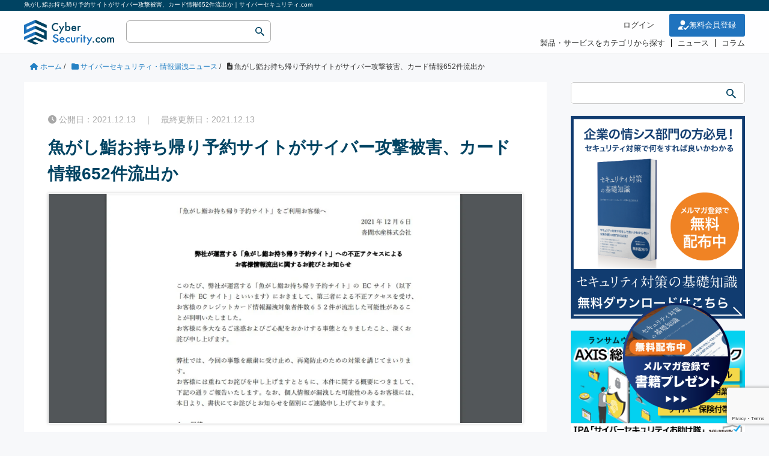

--- FILE ---
content_type: text/html; charset=UTF-8
request_url: https://cybersecurity-jp.com/news/61048
body_size: 97650
content:
<!DOCTYPE HTML>
<html lang="ja">
<head prefix="og: https://ogp.me/ns# fb: https://ogp.me/ns/fb# article: https://ogp.me/ns/article#">
	<meta charset="UTF-8">
	    	<title>魚がし鮨お持ち帰り予約サイトがサイバー攻撃被害、カード情報652件流出か｜サイバーセキュリティ.com</title>
		
	<meta name="viewport" content="width=device-width,initial-scale=1.0">
	<!--[if lt IE 9]>
    <script src="https://html5shiv.googlecode.com/svn/trunk/html5.js"></script>
  <![endif]-->
	

<script type="application/ld+json">{"@context": "https://schema.org","@type": "Article","mainEntityOfPage": {"@type": "WebPage","@id": "https://cybersecurity-jp.com/news/61048"},"name" : "魚がし鮨お持ち帰り予約サイトがサイバー攻撃被害、カード情報652件流出か","headline": "魚がし鮨お持ち帰り予約サイトがサイバー攻撃被害、カード情報652件流出か","author" : {"@type" : "Organization","name" : "サイバーセキュリティ . com","url":"https://cybersecurity-jp.com/"},"datePublished": "2021-12-13T12:04:57+09:00","dateModified": "2021-12-13T12:04:57+09:00","image" : "https://cybersecurity-jp.com/wp-content/uploads/2021/12/image_61048.jpg","articleBody" : "","url" : "https://cybersecurity-jp.com/news/61048","publisher": {"@type": "Organization","name": "株式会社セキュアオンライン","logo": {"@type": "ImageObject","url": "https://cybersecurity-jp.com/wp-content/themes/cyber_child/lib/images/logo.svg"}}}</script>



<meta name='robots' content='max-image-preview:large' />
<meta name="keywords" content="" />
<meta name="description" content="画像：沓間水産株式会社より引用

沓間水産株式会社は2021年12月6日、同社が運営するECサイト「魚がし鮨お持ち帰り予約サイト（以下：被害サイト）」が何者かの不正アクセスを受けたことにより、同社サイトにてクレジットカード情報を入力した" />
<meta name="robots" content="index" />
<meta property="og:title" content="魚がし鮨お持ち帰り予約サイトがサイバー攻撃被害、カード情報652件流出か" />
<meta property="og:type" content="article" />
<meta property="og:description" content="画像：沓間水産株式会社より引用

沓間水産株式会社は2021年12月6日、同社が運営するECサイト「魚がし鮨お持ち帰り予約サイト（以下：被害サイト）」が何者かの不正アクセスを受けたことにより、同社サイトにてクレジットカード情報を入力した" />
<meta property="og:url" content="https://cybersecurity-jp.com/news/61048" />
<meta property="og:image" content="https://cybersecurity-jp.com/wp-content/uploads/2021/12/image_61048.jpg" />
<meta property="og:locale" content="ja_JP" />
<meta property="og:site_name" content="サイバーセキュリティ.com" />
<link href="https://plus.google.com/" rel="publisher" />
<meta content="summary" name="twitter:card" />
<meta content="rhino_cyber" name="twitter:site" />

<script type="text/javascript" id="wpp-js" src="https://cybersecurity-jp.com/wp-content/plugins/wordpress-popular-posts/assets/js/wpp.min.js?ver=7.3.6" data-sampling="0" data-sampling-rate="100" data-api-url="https://cybersecurity-jp.com/wp-json/wordpress-popular-posts" data-post-id="61048" data-token="ea6f5504e5" data-lang="0" data-debug="0"></script>

<script type="application/ld+json">
{
    "@context": "https://schema.org",
    "@type": "BreadcrumbList",
    "itemListElement": [
        {
            "@type": "ListItem",
            "position": 1,
            "name": "ホーム",
            "item": "https://cybersecurity-jp.com/"
        },
        {
            "@type": "ListItem",
            "position": 2,
            "name": "サイバーセキュリティ・情報漏洩ニュース",
            "item": "https://cybersecurity-jp.com/news"
        },
        {
            "@type": "ListItem",
            "position": 3,
            "name": "魚がし鮨お持ち帰り予約サイトがサイバー攻撃被害、カード情報652件流出か",
            "item": "https://cybersecurity-jp.com/news/61048"
        }
    ]
}
</script>

<script type="application/ld+json">
{
    "@context": "https://schema.org",
    "@type": "Article",
    "@id": "https://cybersecurity-jp.com/news/61048#article",
    "mainEntityOfPage": "https://cybersecurity-jp.com/news/61048",
    "headline": "魚がし鮨お持ち帰り予約サイトがサイバー攻撃被害、カード情報652件流出か",
    "description": "画像：沓間水産株式会社より引用 沓間水産株式会社は2021年12月6日、同社が運営するECサイト「魚がし鮨お持ち帰り予約サイト（以下：被害サイト）」が何者かの不正アクセスを受けたことにより、同社サイトにてクレジットカード情報を入力したユーザ",
    "image": [
        "https://cybersecurity-jp.com/wp-content/uploads/2021/12/image_61048.jpg"
    ],
    "inLanguage": "ja",
    "datePublished": "2021-12-13T03:04:57+00:00",
    "dateModified": "2021-12-13T03:04:57+00:00",
    "author": {
        "@type": "Person",
        "@id": "https://cybersecurity-jp.com/#author-1752",
        "name": "サイバーセキュリティ.com 事務局編集部",
        "url": "https://cybersecurity-jp.com/author/tanutanuko"
    },
    "publisher": {
        "@type": "Organization",
        "@id": "https://cybersecurity-jp.com/#org",
        "name": "サイバーセキュリティ.com",
        "logo": {
            "@type": "ImageObject",
            "url": "https://cybersecurity-jp.com/wp-content/uploads/2020/06/cropped-rogo_fovi-260x260.png"
        }
    }
}
</script>
<!-- cybersecurity-jp.com is managing ads with Advanced Ads 2.0.14 – https://wpadvancedads.com/ --><script id="cyber-ready">
			window.advanced_ads_ready=function(e,a){a=a||"complete";var d=function(e){return"interactive"===a?"loading"!==e:"complete"===e};d(document.readyState)?e():document.addEventListener("readystatechange",(function(a){d(a.target.readyState)&&e()}),{once:"interactive"===a})},window.advanced_ads_ready_queue=window.advanced_ads_ready_queue||[];		</script>
		<style id='wp-img-auto-sizes-contain-inline-css' type='text/css'>
img:is([sizes=auto i],[sizes^="auto," i]){contain-intrinsic-size:3000px 1500px}
/*# sourceURL=wp-img-auto-sizes-contain-inline-css */
</style>
<link rel='stylesheet' id='base-css-css' href='https://cybersecurity-jp.com/wp-content/themes/cyber/base.css' type='text/css' media='all' />
<link rel='stylesheet' id='font-awesome-css' href='https://cybersecurity-jp.com/wp-content/themes/cyber/lib/fonts/font-awesome-4.5.0/css/font-awesome.min.css' type='text/css' media='all' />
<style id='wp-block-library-inline-css' type='text/css'>
:root{--wp-block-synced-color:#7a00df;--wp-block-synced-color--rgb:122,0,223;--wp-bound-block-color:var(--wp-block-synced-color);--wp-editor-canvas-background:#ddd;--wp-admin-theme-color:#007cba;--wp-admin-theme-color--rgb:0,124,186;--wp-admin-theme-color-darker-10:#006ba1;--wp-admin-theme-color-darker-10--rgb:0,107,160.5;--wp-admin-theme-color-darker-20:#005a87;--wp-admin-theme-color-darker-20--rgb:0,90,135;--wp-admin-border-width-focus:2px}@media (min-resolution:192dpi){:root{--wp-admin-border-width-focus:1.5px}}.wp-element-button{cursor:pointer}:root .has-very-light-gray-background-color{background-color:#eee}:root .has-very-dark-gray-background-color{background-color:#313131}:root .has-very-light-gray-color{color:#eee}:root .has-very-dark-gray-color{color:#313131}:root .has-vivid-green-cyan-to-vivid-cyan-blue-gradient-background{background:linear-gradient(135deg,#00d084,#0693e3)}:root .has-purple-crush-gradient-background{background:linear-gradient(135deg,#34e2e4,#4721fb 50%,#ab1dfe)}:root .has-hazy-dawn-gradient-background{background:linear-gradient(135deg,#faaca8,#dad0ec)}:root .has-subdued-olive-gradient-background{background:linear-gradient(135deg,#fafae1,#67a671)}:root .has-atomic-cream-gradient-background{background:linear-gradient(135deg,#fdd79a,#004a59)}:root .has-nightshade-gradient-background{background:linear-gradient(135deg,#330968,#31cdcf)}:root .has-midnight-gradient-background{background:linear-gradient(135deg,#020381,#2874fc)}:root{--wp--preset--font-size--normal:16px;--wp--preset--font-size--huge:42px}.has-regular-font-size{font-size:1em}.has-larger-font-size{font-size:2.625em}.has-normal-font-size{font-size:var(--wp--preset--font-size--normal)}.has-huge-font-size{font-size:var(--wp--preset--font-size--huge)}.has-text-align-center{text-align:center}.has-text-align-left{text-align:left}.has-text-align-right{text-align:right}.has-fit-text{white-space:nowrap!important}#end-resizable-editor-section{display:none}.aligncenter{clear:both}.items-justified-left{justify-content:flex-start}.items-justified-center{justify-content:center}.items-justified-right{justify-content:flex-end}.items-justified-space-between{justify-content:space-between}.screen-reader-text{border:0;clip-path:inset(50%);height:1px;margin:-1px;overflow:hidden;padding:0;position:absolute;width:1px;word-wrap:normal!important}.screen-reader-text:focus{background-color:#ddd;clip-path:none;color:#444;display:block;font-size:1em;height:auto;left:5px;line-height:normal;padding:15px 23px 14px;text-decoration:none;top:5px;width:auto;z-index:100000}html :where(.has-border-color){border-style:solid}html :where([style*=border-top-color]){border-top-style:solid}html :where([style*=border-right-color]){border-right-style:solid}html :where([style*=border-bottom-color]){border-bottom-style:solid}html :where([style*=border-left-color]){border-left-style:solid}html :where([style*=border-width]){border-style:solid}html :where([style*=border-top-width]){border-top-style:solid}html :where([style*=border-right-width]){border-right-style:solid}html :where([style*=border-bottom-width]){border-bottom-style:solid}html :where([style*=border-left-width]){border-left-style:solid}html :where(img[class*=wp-image-]){height:auto;max-width:100%}:where(figure){margin:0 0 1em}html :where(.is-position-sticky){--wp-admin--admin-bar--position-offset:var(--wp-admin--admin-bar--height,0px)}@media screen and (max-width:600px){html :where(.is-position-sticky){--wp-admin--admin-bar--position-offset:0px}}

/*# sourceURL=wp-block-library-inline-css */
</style><style id='wp-block-image-inline-css' type='text/css'>
.wp-block-image>a,.wp-block-image>figure>a{display:inline-block}.wp-block-image img{box-sizing:border-box;height:auto;max-width:100%;vertical-align:bottom}@media not (prefers-reduced-motion){.wp-block-image img.hide{visibility:hidden}.wp-block-image img.show{animation:show-content-image .4s}}.wp-block-image[style*=border-radius] img,.wp-block-image[style*=border-radius]>a{border-radius:inherit}.wp-block-image.has-custom-border img{box-sizing:border-box}.wp-block-image.aligncenter{text-align:center}.wp-block-image.alignfull>a,.wp-block-image.alignwide>a{width:100%}.wp-block-image.alignfull img,.wp-block-image.alignwide img{height:auto;width:100%}.wp-block-image .aligncenter,.wp-block-image .alignleft,.wp-block-image .alignright,.wp-block-image.aligncenter,.wp-block-image.alignleft,.wp-block-image.alignright{display:table}.wp-block-image .aligncenter>figcaption,.wp-block-image .alignleft>figcaption,.wp-block-image .alignright>figcaption,.wp-block-image.aligncenter>figcaption,.wp-block-image.alignleft>figcaption,.wp-block-image.alignright>figcaption{caption-side:bottom;display:table-caption}.wp-block-image .alignleft{float:left;margin:.5em 1em .5em 0}.wp-block-image .alignright{float:right;margin:.5em 0 .5em 1em}.wp-block-image .aligncenter{margin-left:auto;margin-right:auto}.wp-block-image :where(figcaption){margin-bottom:1em;margin-top:.5em}.wp-block-image.is-style-circle-mask img{border-radius:9999px}@supports ((-webkit-mask-image:none) or (mask-image:none)) or (-webkit-mask-image:none){.wp-block-image.is-style-circle-mask img{border-radius:0;-webkit-mask-image:url('data:image/svg+xml;utf8,<svg viewBox="0 0 100 100" xmlns="http://www.w3.org/2000/svg"><circle cx="50" cy="50" r="50"/></svg>');mask-image:url('data:image/svg+xml;utf8,<svg viewBox="0 0 100 100" xmlns="http://www.w3.org/2000/svg"><circle cx="50" cy="50" r="50"/></svg>');mask-mode:alpha;-webkit-mask-position:center;mask-position:center;-webkit-mask-repeat:no-repeat;mask-repeat:no-repeat;-webkit-mask-size:contain;mask-size:contain}}:root :where(.wp-block-image.is-style-rounded img,.wp-block-image .is-style-rounded img){border-radius:9999px}.wp-block-image figure{margin:0}.wp-lightbox-container{display:flex;flex-direction:column;position:relative}.wp-lightbox-container img{cursor:zoom-in}.wp-lightbox-container img:hover+button{opacity:1}.wp-lightbox-container button{align-items:center;backdrop-filter:blur(16px) saturate(180%);background-color:#5a5a5a40;border:none;border-radius:4px;cursor:zoom-in;display:flex;height:20px;justify-content:center;opacity:0;padding:0;position:absolute;right:16px;text-align:center;top:16px;width:20px;z-index:100}@media not (prefers-reduced-motion){.wp-lightbox-container button{transition:opacity .2s ease}}.wp-lightbox-container button:focus-visible{outline:3px auto #5a5a5a40;outline:3px auto -webkit-focus-ring-color;outline-offset:3px}.wp-lightbox-container button:hover{cursor:pointer;opacity:1}.wp-lightbox-container button:focus{opacity:1}.wp-lightbox-container button:focus,.wp-lightbox-container button:hover,.wp-lightbox-container button:not(:hover):not(:active):not(.has-background){background-color:#5a5a5a40;border:none}.wp-lightbox-overlay{box-sizing:border-box;cursor:zoom-out;height:100vh;left:0;overflow:hidden;position:fixed;top:0;visibility:hidden;width:100%;z-index:100000}.wp-lightbox-overlay .close-button{align-items:center;cursor:pointer;display:flex;justify-content:center;min-height:40px;min-width:40px;padding:0;position:absolute;right:calc(env(safe-area-inset-right) + 16px);top:calc(env(safe-area-inset-top) + 16px);z-index:5000000}.wp-lightbox-overlay .close-button:focus,.wp-lightbox-overlay .close-button:hover,.wp-lightbox-overlay .close-button:not(:hover):not(:active):not(.has-background){background:none;border:none}.wp-lightbox-overlay .lightbox-image-container{height:var(--wp--lightbox-container-height);left:50%;overflow:hidden;position:absolute;top:50%;transform:translate(-50%,-50%);transform-origin:top left;width:var(--wp--lightbox-container-width);z-index:9999999999}.wp-lightbox-overlay .wp-block-image{align-items:center;box-sizing:border-box;display:flex;height:100%;justify-content:center;margin:0;position:relative;transform-origin:0 0;width:100%;z-index:3000000}.wp-lightbox-overlay .wp-block-image img{height:var(--wp--lightbox-image-height);min-height:var(--wp--lightbox-image-height);min-width:var(--wp--lightbox-image-width);width:var(--wp--lightbox-image-width)}.wp-lightbox-overlay .wp-block-image figcaption{display:none}.wp-lightbox-overlay button{background:none;border:none}.wp-lightbox-overlay .scrim{background-color:#fff;height:100%;opacity:.9;position:absolute;width:100%;z-index:2000000}.wp-lightbox-overlay.active{visibility:visible}@media not (prefers-reduced-motion){.wp-lightbox-overlay.active{animation:turn-on-visibility .25s both}.wp-lightbox-overlay.active img{animation:turn-on-visibility .35s both}.wp-lightbox-overlay.show-closing-animation:not(.active){animation:turn-off-visibility .35s both}.wp-lightbox-overlay.show-closing-animation:not(.active) img{animation:turn-off-visibility .25s both}.wp-lightbox-overlay.zoom.active{animation:none;opacity:1;visibility:visible}.wp-lightbox-overlay.zoom.active .lightbox-image-container{animation:lightbox-zoom-in .4s}.wp-lightbox-overlay.zoom.active .lightbox-image-container img{animation:none}.wp-lightbox-overlay.zoom.active .scrim{animation:turn-on-visibility .4s forwards}.wp-lightbox-overlay.zoom.show-closing-animation:not(.active){animation:none}.wp-lightbox-overlay.zoom.show-closing-animation:not(.active) .lightbox-image-container{animation:lightbox-zoom-out .4s}.wp-lightbox-overlay.zoom.show-closing-animation:not(.active) .lightbox-image-container img{animation:none}.wp-lightbox-overlay.zoom.show-closing-animation:not(.active) .scrim{animation:turn-off-visibility .4s forwards}}@keyframes show-content-image{0%{visibility:hidden}99%{visibility:hidden}to{visibility:visible}}@keyframes turn-on-visibility{0%{opacity:0}to{opacity:1}}@keyframes turn-off-visibility{0%{opacity:1;visibility:visible}99%{opacity:0;visibility:visible}to{opacity:0;visibility:hidden}}@keyframes lightbox-zoom-in{0%{transform:translate(calc((-100vw + var(--wp--lightbox-scrollbar-width))/2 + var(--wp--lightbox-initial-left-position)),calc(-50vh + var(--wp--lightbox-initial-top-position))) scale(var(--wp--lightbox-scale))}to{transform:translate(-50%,-50%) scale(1)}}@keyframes lightbox-zoom-out{0%{transform:translate(-50%,-50%) scale(1);visibility:visible}99%{visibility:visible}to{transform:translate(calc((-100vw + var(--wp--lightbox-scrollbar-width))/2 + var(--wp--lightbox-initial-left-position)),calc(-50vh + var(--wp--lightbox-initial-top-position))) scale(var(--wp--lightbox-scale));visibility:hidden}}
/*# sourceURL=https://cybersecurity-jp.com/wp-includes/blocks/image/style.min.css */
</style>
<style id='global-styles-inline-css' type='text/css'>
:root{--wp--preset--aspect-ratio--square: 1;--wp--preset--aspect-ratio--4-3: 4/3;--wp--preset--aspect-ratio--3-4: 3/4;--wp--preset--aspect-ratio--3-2: 3/2;--wp--preset--aspect-ratio--2-3: 2/3;--wp--preset--aspect-ratio--16-9: 16/9;--wp--preset--aspect-ratio--9-16: 9/16;--wp--preset--color--black: #000000;--wp--preset--color--cyan-bluish-gray: #abb8c3;--wp--preset--color--white: #ffffff;--wp--preset--color--pale-pink: #f78da7;--wp--preset--color--vivid-red: #cf2e2e;--wp--preset--color--luminous-vivid-orange: #ff6900;--wp--preset--color--luminous-vivid-amber: #fcb900;--wp--preset--color--light-green-cyan: #7bdcb5;--wp--preset--color--vivid-green-cyan: #00d084;--wp--preset--color--pale-cyan-blue: #8ed1fc;--wp--preset--color--vivid-cyan-blue: #0693e3;--wp--preset--color--vivid-purple: #9b51e0;--wp--preset--gradient--vivid-cyan-blue-to-vivid-purple: linear-gradient(135deg,rgb(6,147,227) 0%,rgb(155,81,224) 100%);--wp--preset--gradient--light-green-cyan-to-vivid-green-cyan: linear-gradient(135deg,rgb(122,220,180) 0%,rgb(0,208,130) 100%);--wp--preset--gradient--luminous-vivid-amber-to-luminous-vivid-orange: linear-gradient(135deg,rgb(252,185,0) 0%,rgb(255,105,0) 100%);--wp--preset--gradient--luminous-vivid-orange-to-vivid-red: linear-gradient(135deg,rgb(255,105,0) 0%,rgb(207,46,46) 100%);--wp--preset--gradient--very-light-gray-to-cyan-bluish-gray: linear-gradient(135deg,rgb(238,238,238) 0%,rgb(169,184,195) 100%);--wp--preset--gradient--cool-to-warm-spectrum: linear-gradient(135deg,rgb(74,234,220) 0%,rgb(151,120,209) 20%,rgb(207,42,186) 40%,rgb(238,44,130) 60%,rgb(251,105,98) 80%,rgb(254,248,76) 100%);--wp--preset--gradient--blush-light-purple: linear-gradient(135deg,rgb(255,206,236) 0%,rgb(152,150,240) 100%);--wp--preset--gradient--blush-bordeaux: linear-gradient(135deg,rgb(254,205,165) 0%,rgb(254,45,45) 50%,rgb(107,0,62) 100%);--wp--preset--gradient--luminous-dusk: linear-gradient(135deg,rgb(255,203,112) 0%,rgb(199,81,192) 50%,rgb(65,88,208) 100%);--wp--preset--gradient--pale-ocean: linear-gradient(135deg,rgb(255,245,203) 0%,rgb(182,227,212) 50%,rgb(51,167,181) 100%);--wp--preset--gradient--electric-grass: linear-gradient(135deg,rgb(202,248,128) 0%,rgb(113,206,126) 100%);--wp--preset--gradient--midnight: linear-gradient(135deg,rgb(2,3,129) 0%,rgb(40,116,252) 100%);--wp--preset--font-size--small: 13px;--wp--preset--font-size--medium: 20px;--wp--preset--font-size--large: 36px;--wp--preset--font-size--x-large: 42px;--wp--preset--spacing--20: 0.44rem;--wp--preset--spacing--30: 0.67rem;--wp--preset--spacing--40: 1rem;--wp--preset--spacing--50: 1.5rem;--wp--preset--spacing--60: 2.25rem;--wp--preset--spacing--70: 3.38rem;--wp--preset--spacing--80: 5.06rem;--wp--preset--shadow--natural: 6px 6px 9px rgba(0, 0, 0, 0.2);--wp--preset--shadow--deep: 12px 12px 50px rgba(0, 0, 0, 0.4);--wp--preset--shadow--sharp: 6px 6px 0px rgba(0, 0, 0, 0.2);--wp--preset--shadow--outlined: 6px 6px 0px -3px rgb(255, 255, 255), 6px 6px rgb(0, 0, 0);--wp--preset--shadow--crisp: 6px 6px 0px rgb(0, 0, 0);}:where(.is-layout-flex){gap: 0.5em;}:where(.is-layout-grid){gap: 0.5em;}body .is-layout-flex{display: flex;}.is-layout-flex{flex-wrap: wrap;align-items: center;}.is-layout-flex > :is(*, div){margin: 0;}body .is-layout-grid{display: grid;}.is-layout-grid > :is(*, div){margin: 0;}:where(.wp-block-columns.is-layout-flex){gap: 2em;}:where(.wp-block-columns.is-layout-grid){gap: 2em;}:where(.wp-block-post-template.is-layout-flex){gap: 1.25em;}:where(.wp-block-post-template.is-layout-grid){gap: 1.25em;}.has-black-color{color: var(--wp--preset--color--black) !important;}.has-cyan-bluish-gray-color{color: var(--wp--preset--color--cyan-bluish-gray) !important;}.has-white-color{color: var(--wp--preset--color--white) !important;}.has-pale-pink-color{color: var(--wp--preset--color--pale-pink) !important;}.has-vivid-red-color{color: var(--wp--preset--color--vivid-red) !important;}.has-luminous-vivid-orange-color{color: var(--wp--preset--color--luminous-vivid-orange) !important;}.has-luminous-vivid-amber-color{color: var(--wp--preset--color--luminous-vivid-amber) !important;}.has-light-green-cyan-color{color: var(--wp--preset--color--light-green-cyan) !important;}.has-vivid-green-cyan-color{color: var(--wp--preset--color--vivid-green-cyan) !important;}.has-pale-cyan-blue-color{color: var(--wp--preset--color--pale-cyan-blue) !important;}.has-vivid-cyan-blue-color{color: var(--wp--preset--color--vivid-cyan-blue) !important;}.has-vivid-purple-color{color: var(--wp--preset--color--vivid-purple) !important;}.has-black-background-color{background-color: var(--wp--preset--color--black) !important;}.has-cyan-bluish-gray-background-color{background-color: var(--wp--preset--color--cyan-bluish-gray) !important;}.has-white-background-color{background-color: var(--wp--preset--color--white) !important;}.has-pale-pink-background-color{background-color: var(--wp--preset--color--pale-pink) !important;}.has-vivid-red-background-color{background-color: var(--wp--preset--color--vivid-red) !important;}.has-luminous-vivid-orange-background-color{background-color: var(--wp--preset--color--luminous-vivid-orange) !important;}.has-luminous-vivid-amber-background-color{background-color: var(--wp--preset--color--luminous-vivid-amber) !important;}.has-light-green-cyan-background-color{background-color: var(--wp--preset--color--light-green-cyan) !important;}.has-vivid-green-cyan-background-color{background-color: var(--wp--preset--color--vivid-green-cyan) !important;}.has-pale-cyan-blue-background-color{background-color: var(--wp--preset--color--pale-cyan-blue) !important;}.has-vivid-cyan-blue-background-color{background-color: var(--wp--preset--color--vivid-cyan-blue) !important;}.has-vivid-purple-background-color{background-color: var(--wp--preset--color--vivid-purple) !important;}.has-black-border-color{border-color: var(--wp--preset--color--black) !important;}.has-cyan-bluish-gray-border-color{border-color: var(--wp--preset--color--cyan-bluish-gray) !important;}.has-white-border-color{border-color: var(--wp--preset--color--white) !important;}.has-pale-pink-border-color{border-color: var(--wp--preset--color--pale-pink) !important;}.has-vivid-red-border-color{border-color: var(--wp--preset--color--vivid-red) !important;}.has-luminous-vivid-orange-border-color{border-color: var(--wp--preset--color--luminous-vivid-orange) !important;}.has-luminous-vivid-amber-border-color{border-color: var(--wp--preset--color--luminous-vivid-amber) !important;}.has-light-green-cyan-border-color{border-color: var(--wp--preset--color--light-green-cyan) !important;}.has-vivid-green-cyan-border-color{border-color: var(--wp--preset--color--vivid-green-cyan) !important;}.has-pale-cyan-blue-border-color{border-color: var(--wp--preset--color--pale-cyan-blue) !important;}.has-vivid-cyan-blue-border-color{border-color: var(--wp--preset--color--vivid-cyan-blue) !important;}.has-vivid-purple-border-color{border-color: var(--wp--preset--color--vivid-purple) !important;}.has-vivid-cyan-blue-to-vivid-purple-gradient-background{background: var(--wp--preset--gradient--vivid-cyan-blue-to-vivid-purple) !important;}.has-light-green-cyan-to-vivid-green-cyan-gradient-background{background: var(--wp--preset--gradient--light-green-cyan-to-vivid-green-cyan) !important;}.has-luminous-vivid-amber-to-luminous-vivid-orange-gradient-background{background: var(--wp--preset--gradient--luminous-vivid-amber-to-luminous-vivid-orange) !important;}.has-luminous-vivid-orange-to-vivid-red-gradient-background{background: var(--wp--preset--gradient--luminous-vivid-orange-to-vivid-red) !important;}.has-very-light-gray-to-cyan-bluish-gray-gradient-background{background: var(--wp--preset--gradient--very-light-gray-to-cyan-bluish-gray) !important;}.has-cool-to-warm-spectrum-gradient-background{background: var(--wp--preset--gradient--cool-to-warm-spectrum) !important;}.has-blush-light-purple-gradient-background{background: var(--wp--preset--gradient--blush-light-purple) !important;}.has-blush-bordeaux-gradient-background{background: var(--wp--preset--gradient--blush-bordeaux) !important;}.has-luminous-dusk-gradient-background{background: var(--wp--preset--gradient--luminous-dusk) !important;}.has-pale-ocean-gradient-background{background: var(--wp--preset--gradient--pale-ocean) !important;}.has-electric-grass-gradient-background{background: var(--wp--preset--gradient--electric-grass) !important;}.has-midnight-gradient-background{background: var(--wp--preset--gradient--midnight) !important;}.has-small-font-size{font-size: var(--wp--preset--font-size--small) !important;}.has-medium-font-size{font-size: var(--wp--preset--font-size--medium) !important;}.has-large-font-size{font-size: var(--wp--preset--font-size--large) !important;}.has-x-large-font-size{font-size: var(--wp--preset--font-size--x-large) !important;}
/*# sourceURL=global-styles-inline-css */
</style>

<style id='classic-theme-styles-inline-css' type='text/css'>
/*! This file is auto-generated */
.wp-block-button__link{color:#fff;background-color:#32373c;border-radius:9999px;box-shadow:none;text-decoration:none;padding:calc(.667em + 2px) calc(1.333em + 2px);font-size:1.125em}.wp-block-file__button{background:#32373c;color:#fff;text-decoration:none}
/*# sourceURL=/wp-includes/css/classic-themes.min.css */
</style>
<link rel='stylesheet' id='contact-form-7-css' href='https://cybersecurity-jp.com/wp-content/plugins/contact-form-7/includes/css/styles.css?ver=6.1.4' type='text/css' media='all' />
<link rel='stylesheet' id='cs_style-css' href='https://cybersecurity-jp.com/wp-content/plugins/cyber-security-system/css/cs_style.css' type='text/css' media='all' />
<link rel='stylesheet' id='walcf7-datepicker-css-css' href='https://cybersecurity-jp.com/wp-content/plugins/cf7-datetimepicker-pro/assets/css/jquery.datetimepicker.min.css?ver=1.0.0' type='text/css' media='all' />
<link rel='stylesheet' id='toc-screen-css' href='https://cybersecurity-jp.com/wp-content/plugins/table-of-contents-plus/screen.min.css?ver=2411.1' type='text/css' media='all' />
<link rel='stylesheet' id='wordpress-popular-posts-css-css' href='https://cybersecurity-jp.com/wp-content/plugins/wordpress-popular-posts/assets/css/wpp.css?ver=7.3.6' type='text/css' media='all' />
<link rel='stylesheet' id='parent-style-css' href='https://cybersecurity-jp.com/wp-content/themes/cyber/style.css' type='text/css' media='all' />
<link rel='stylesheet' id='main-css-css' href='https://cybersecurity-jp.com/wp-content/themes/cyber_child/style.css' type='text/css' media='all' />
<link rel='stylesheet' id='custom-css' href='https://cybersecurity-jp.com/wp-content/themes/cyber/custom.css' type='text/css' media='all' />
<link rel='stylesheet' id='yarppRelatedCss-css' href='https://cybersecurity-jp.com/wp-content/plugins/yet-another-related-posts-plugin/style/related.css?ver=5.30.11' type='text/css' media='all' />
<script type="text/javascript" src="https://cybersecurity-jp.com/wp-includes/js/jquery/jquery.min.js?ver=3.7.1" id="jquery-core-js"></script>
<script type="text/javascript" src="https://cybersecurity-jp.com/wp-includes/js/jquery/jquery-migrate.min.js?ver=3.4.1" id="jquery-migrate-js"></script>
<script type="text/javascript" src="https://cybersecurity-jp.com/wp-content/plugins/cyber-security-system/js/common.js?ver=1.0" id="cs_common-js"></script>
<script type="text/javascript" src="https://cybersecurity-jp.com/wp-content/plugins/cyber-security-system/js/cybersecurity-head.js?ver=1.0" id="cybersecurity-head-js"></script>
<script type="text/javascript" src="//cdnjs.cloudflare.com/ajax/libs/jquery.matchHeight/0.7.2/jquery.matchHeight-min.js" id="cs_matchHeight-js"></script>
<link rel="canonical" href="https://cybersecurity-jp.com/news/61048" />
		<style>
			#order_product_ul {
				padding: 0;
				margin: 0;
				padding-left: 15px;
			}
			.cs-order-list {
				padding: 20px;
				border-bottom: 1px solid #CCC;
			}
		</style>
		            <style id="wpp-loading-animation-styles">@-webkit-keyframes bgslide{from{background-position-x:0}to{background-position-x:-200%}}@keyframes bgslide{from{background-position-x:0}to{background-position-x:-200%}}.wpp-widget-block-placeholder,.wpp-shortcode-placeholder{margin:0 auto;width:60px;height:3px;background:#dd3737;background:linear-gradient(90deg,#dd3737 0%,#571313 10%,#dd3737 100%);background-size:200% auto;border-radius:3px;-webkit-animation:bgslide 1s infinite linear;animation:bgslide 1s infinite linear}</style>
            <meta name="thumbnail" content="https://cybersecurity-jp.com/wp-content/uploads/2021/12/image_61048.jpg" />	<style type="text/css" id="xeory_base-header-css">
	
	
	</style>
	<link rel="icon" href="https://cybersecurity-jp.com/wp-content/uploads/2020/06/cropped-rogo_fovi-32x32.png" sizes="32x32" />
<link rel="icon" href="https://cybersecurity-jp.com/wp-content/uploads/2020/06/cropped-rogo_fovi-192x192.png" sizes="192x192" />
<link rel="apple-touch-icon" href="https://cybersecurity-jp.com/wp-content/uploads/2020/06/cropped-rogo_fovi-180x180.png" />
<meta name="msapplication-TileImage" content="https://cybersecurity-jp.com/wp-content/uploads/2020/06/cropped-rogo_fovi-270x270.png" />
	
<!-- slick CSS -->
<link rel="stylesheet" type="text/css" href="https://cybersecurity-jp.com/wp-content/themes/cyber_child/lib/slick/slick.css" media="screen" />
<link rel="stylesheet" type="text/css" href="https://cybersecurity-jp.com/wp-content/themes/cyber_child/lib/slick/slick-theme.css" media="screen" />
<!-- /slick CSS -->	

<!-- Google Tag Manager -->
<script>(function(w,d,s,l,i){w[l]=w[l]||[];w[l].push({'gtm.start':
new Date().getTime(),event:'gtm.js'});var f=d.getElementsByTagName(s)[0],
j=d.createElement(s),dl=l!='dataLayer'?'&l='+l:'';j.async=true;j.src=
'https://www.googletagmanager.com/gtm.js?id='+i+dl;f.parentNode.insertBefore(j,f);
})(window,document,'script','dataLayer','GTM-WXWWDTV');</script>
<!-- End Google Tag Manager -->
<link rel="stylesheet" href="https://cybersecurity-jp.com/wp-content/themes/cyber_child/lib/lightbox/css/lightbox.css" type="text/css" />
	

<meta name="facebook-domain-verification" content="g4oh1oauej9f2u63itp0rerscpcad4" />

<script src="https://kit.fontawesome.com/1ad04d35b8.js" crossorigin="anonymous"></script>
<link rel="stylesheet" href="https://cdnjs.cloudflare.com/ajax/libs/font-awesome/6.5.1/css/all.min.css">
</head>

<body id="top" class="wp-singular post-template-default single single-post postid-61048 single-format-standard wp-theme-cyber wp-child-theme-cyber_child left-content default aa-prefix-cyber-" itemschope="itemscope" itemtype="https://schema.org/WebPage">

<!-- Google Tag Manager (noscript) -->
<noscript><iframe src="https://www.googletagmanager.com/ns.html?id=GTM-WXWWDTV"
height="0" width="0" style="display:none;visibility:hidden"></iframe></noscript>
<!-- End Google Tag Manager (noscript) -->


  <div id="fb-root"></div>
<script>(function(d, s, id) {
  var js, fjs = d.getElementsByTagName(s)[0];
  if (d.getElementById(id)) return;
  js = d.createElement(s); js.id = id;
  js.src = "//connect.facebook.net/ja_JP/sdk.js#xfbml=1&version=v2.8&appId=";
  fjs.parentNode.insertBefore(js, fjs);
}(document, 'script', 'facebook-jssdk'));</script>
<div class="header_rap">

<div class="brand-title"><div class="wrap"><h1>魚がし鮨お持ち帰り予約サイトがサイバー攻撃被害、カード情報652件流出か｜サイバーセキュリティ.com</h1></div></div>

<header id="header" role="banner" itemscope="itemscope" itemtype="https://schema.org/WPHeader">
  <div class="wrap">
        <div class="wrap-flex">
      <p id="logo" itemprop="headline">
        <a href="https://cybersecurity-jp.com"><img alt="サイバーセキュリティ.com" class="brand-logo-img" src="https://cybersecurity-jp.com/wp-content/themes/cyber_child/lib/images/logo.svg" /></a>
      </p>
	<form role="search" method="get" action="https://cybersecurity-jp.com/">
		<dl class="search1">
			<dt><input type="text" value="" name="s" id="s" /></dt>
			<dd><button><span></span></button></dd>
		</dl>
	</form>
    </div>
	<div class="over_flow">
	  <ul class="header_btn_area">
		<li class=""><a class="sign-in" href="https://cybersecurity-jp.com/login-page">ログイン</a></li>
		<li class=""><a class="sign-up" href="https://cybersecurity-jp.com/personal-member"><img alt="サイバーセキュリティ.com" class="" src="https://cybersecurity-jp.com/wp-content/themes/cyber_child/lib/images/sign-up.svg" width="18" height="18" />無料会員登録</a></li>
	  </ul>	  

				<div id="header-menu-tog"> <a class="menu-trigger"><span></span><span></span><span></span></a></div>
		<!-- start global nav  -->
	<!---->
		<nav id="gnav" role="navigation" itemscope="itemscope" itemtype="https://scheme.org/SiteNavigationElement">
	  <div id="gnav-container" class="gnav-container"><ul id="gnav-ul" class="clearfix"><li id="menu-item-37112" class="menu-item menu-item-type-post_type menu-item-object-page menu-item-37112 "><a href="https://cybersecurity-jp.com/servicelist">製品・サービスをカテゴリから探す</a></li>
<li id="menu-item-37107" class="menu-item menu-item-type-taxonomy menu-item-object-category current-post-ancestor current-menu-parent current-post-parent menu-item-37107 "><a href="https://cybersecurity-jp.com/news">ニュース</a></li>
<li id="menu-item-37104" class="menu-item menu-item-type-taxonomy menu-item-object-category menu-item-37104 column"><a href="https://cybersecurity-jp.com/column">コラム</a></li>
</ul></div>		
	  <ul class="sp_only">
		<li class=""><a class="sign-up" href="https://cybersecurity-jp.com/personal-member"><img alt="サイバーセキュリティ.com" class="" src="https://cybersecurity-jp.com/wp-content/themes/cyber_child/lib/images/sign-up.svg" width="18" height="18" />無料会員登録</a></li>  
		<li class=""><a class="sign-in" href="https://cybersecurity-jp.com/login-page">ログイン</a></li>
		
	  </ul>			
	</nav>
		
	</div>
  </div>

<!--<div class="attention">【無料】<a href="/personal-member/?utm_source=cybersecurity-jp.com&utm_medium=header-text">メルマガ登録でプレゼント！書籍「セキュリティ対策の基礎知識」</a></div>-->
<!--<div class="attention">2025.12.04【交流会開催】 <a href="https://securityagent.jp/cont/cat-info/1900/" target="_blank"><u>セキュリティに関心のある方と専門家の情報交換交流会</u></a></div>-->
</header>
</div>



<div id="content">


<div class="wrap">
  
    
    <ol class="breadcrumb clearfix" itemscope itemtype="https://schema.org/BreadcrumbList" ><li itemscope itemtype="https://schema.org/ListItem" itemprop="itemListElement"><a itemprop="item" href="https://cybersecurity-jp.com"><i class="fa fa-home"></i> <span itemprop="name">ホーム</span></a><meta itemprop="position" content="1"> / </li><li itemscope itemtype="https://schema.org/ListItem" itemprop="itemListElement"><a itemprop="item" href="https://cybersecurity-jp.com/news"><i class="fa fa-folder"></i> <span itemprop="name">サイバーセキュリティ・情報漏洩ニュース</span></a><meta itemprop="position" content="2"> / </li><li itemscope itemtype="https://schema.org/ListItem" itemprop="itemListElement"><i class="fa fa-file-text"></i> <span itemprop="name">魚がし鮨お持ち帰り予約サイトがサイバー攻撃被害、カード情報652件流出か</span><meta itemprop="position" content="3"></li></ol>
  <div id="main" class="col-md-8" role="main" itemprop="mainContentOfPage" itemscope="itemscope" itemtype="https://schema.org/Blog">

      
    <div class="main-inner">
    
    
            
        <article id="post-61048" class="post-61048 post type-post status-publish format-standard has-post-thumbnail hentry category-news" itemscope="itemscope" itemtype="https://schema.org/BlogPosting">

      <header class="post-header">
        <ul class="post-meta list-inline">
          <li class="date updated" itemprop="datePublished" datetime="2021-12-13T12:04:57+09:00"><i class="fa fa-clock-o"></i> 公開日：2021.12.13　｜　最終更新日：2021.12.13</li>
        </ul>
        <h1 class="post-title" itemprop="headline">魚がし鮨お持ち帰り予約サイトがサイバー攻撃被害、カード情報652件流出か</h1>
  		      </header>	
      <section class="post-content" itemprop="text">
			
        			<div class="post-thumbnail">
				<img width="1000" height="485" src="https://cybersecurity-jp.com/wp-content/uploads/2021/12/image_61048.jpg" class="attachment-post-thumbnail size-post-thumbnail wp-post-image" alt="" decoding="async" srcset="https://cybersecurity-jp.com/wp-content/uploads/2021/12/image_61048.jpg 1000w, https://cybersecurity-jp.com/wp-content/uploads/2021/12/image_61048-300x146.jpg 300w, https://cybersecurity-jp.com/wp-content/uploads/2021/12/image_61048-768x372.jpg 768w, https://cybersecurity-jp.com/wp-content/uploads/2021/12/image_61048-282x137.jpg 282w" sizes="(max-width: 1000px) 100vw, 1000px" />			<br clear="all"><br>
		</div>
		<!--			<div style="text-align:center; margin-bottom: 20px;"><span class="point01">9/4開催</span><a href="https://securityagent.jp/cont/cat-info/1836/">セキュリティエンジニアの方が多数参加する交流会開催！@東京駅 詳細はこちら→</a></div>-->
			<div style="text-align:center; margin-bottom: 20px;"><span class="point01">無料</span><a href="/personal-member/?utm_source=cybersecurity-jp.com&utm_medium=contents-text">メルマガ登録でプレゼント！書籍「セキュリティ対策の基礎知識」</a></div>
			
        <p>画像：<a href="https://www.uogashizushi.co.jp/wp-content/uploads/2021/12/sps03.pdf" target="_blank" rel="noopener">沓間水産株式会社</a>より引用</p>
<p>沓間水産株式会社は2021年12月6日、同社が運営するECサイト「魚がし鮨お持ち帰り予約サイト（以下：被害サイト）」が何者かの不正アクセスを受けたことにより、同社サイトにてクレジットカード情報を入力したユーザーのカード情報652件が外部流出した可能性があると明らかにしました。</p>
<p>沓間水産株式会社によると、攻撃を受けた原因は被害サイトの一部に内在していたシステム上の<a href="/security-words/99328" rel="noopener nofollow ugc">脆弱性</a>です。同社は被害サイトの構築および運営を株式会社ジーアールに委託していましたが、2021年9月3日になりジーアール社からカード情報の流出について伝えられ被害を把握したとのこと。</p>
<p>沓間水産株式会社はその後、事実を明らかにするため、2021年9月4日に第三者調査機関に調査を依頼しています。2021年9月30日に完了した報告によると、2021年3月26日～2021年8月19日にかけて被害サイトで購入したユーザーのカード情報について、流出可能性が明らかになったとのことです。</p>
<div class="cyber--3" id="cyber-2519980364"><div style="text-align:center;"><a href="https://securityagent.jp/cont/cat-info/1917/" target="_blank"><img decoding="async" src="https://cybersecurity-jp.com/wp-content/uploads/2026/01/18447e543e899c09189be24898fb9df3.png" width="800" height="400"></a></div></div><h2>連携体制整えてからの公表</h2>
<p>沓間水産株式会社は現在、被害サイトに対して第三者調査機関からの調査結果を踏まえたセキュリティ対策を実施しています。被害サイトについては監視体制の強化や脆弱性に対する対策を実施済であり、攻撃発覚後の流出は確認されていないとのこと。</p>
<p>なお、同社は被害懸念が生じてから公表までに相当期間が経過した理由として、情報が不確定な段階での公開は不要な混乱を招くと説明。第三者調査機関による調査報告を待ちカード会社等との連携を整えてからの公表を判断したとしています。</p>
<table>
<tbody>
<tr>
<th>対象となるユーザー</th>
<th>対象期間</th>
<th>対象件数</th>
<th>対象の情報内訳</th>
</tr>
<tr>
<td>期間中に被害サイトでクレジットカード決済したユーザー</td>
<td>2021年3月26日～2021年8月19日</td>
<td>652件</td>
<td>カード名義人名・カード番号・カード有効期限・セキュリティコード</td>
</tr>
</tbody>
</table>
<p><span class="point01">参照</span><a href="https://www.uogashizushi.co.jp/wp-content/uploads/2021/12/sps03.pdf" target="_blank" rel="noopener">弊社が運営する「魚がし鮨お持ち帰り予約サイト」への不正アクセスによるお客様情報流出に関するお詫びとお知らせ/沓間水産株式会社</a></p>
<div class="cyber-" id="cyber-3023657242"><div style="text-align:center;"><a href="https://securityagent.jp/cont/cat-info/1917/" target="_blank"><img loading="lazy" decoding="async" src="https://cybersecurity-jp.com/wp-content/uploads/2026/01/18447e543e899c09189be24898fb9df3.png" width="800" height="400"></a></div></div><div class='yarpp yarpp-related yarpp-related-website yarpp-template-yarpp-template-cyber'>

<div class="relatedpost-box">
	
	<h3>関連コラム（あわせて、以下の記事もよく読まれています）</h3>
		<ul>
				<li><a href="https://cybersecurity-jp.com/column/8943" rel="bookmark norewrite" title="エクスコムグローバル情報漏洩事件はなぜ多くの二次被害を招いてしまったのか？" ><img width="1000" height="485" src="https://cybersecurity-jp.com/wp-content/uploads/2016/06/img_8943_top.png" class="attachment- size- wp-post-image" alt="" data-pin-nopin="true" srcset="https://cybersecurity-jp.com/wp-content/uploads/2016/06/img_8943_top.png 1000w, https://cybersecurity-jp.com/wp-content/uploads/2016/06/img_8943_top-300x146.png 300w, https://cybersecurity-jp.com/wp-content/uploads/2016/06/img_8943_top-768x372.png 768w, https://cybersecurity-jp.com/wp-content/uploads/2016/06/img_8943_top-282x137.png 282w" sizes="(max-width: 1000px) 100vw, 1000px" /><br>エクスコムグローバル情報漏洩事件はなぜ多くの二次被害を招いてしまったのか？</a><!-- (4.8888)--></li>
			<li><a href="https://cybersecurity-jp.com/column/17112" rel="bookmark norewrite" title="2012年に発生したベクターでの大規模情報漏洩事件について" ><img width="1000" height="485" src="https://cybersecurity-jp.com/wp-content/uploads/2017/07/img_17112.png" class="attachment- size- wp-post-image" alt="" data-pin-nopin="true" srcset="https://cybersecurity-jp.com/wp-content/uploads/2017/07/img_17112.png 1000w, https://cybersecurity-jp.com/wp-content/uploads/2017/07/img_17112-300x146.png 300w, https://cybersecurity-jp.com/wp-content/uploads/2017/07/img_17112-768x372.png 768w, https://cybersecurity-jp.com/wp-content/uploads/2017/07/img_17112-282x137.png 282w" sizes="(max-width: 1000px) 100vw, 1000px" /><br>2012年に発生したベクターでの大規模情報漏洩事件について</a><!-- (2.9951)--></li>
			<li><a href="https://cybersecurity-jp.com/column/30077" rel="bookmark norewrite" title="3Dセキュア（本人認証サービス）とは？仕組みやメリット、注意点など徹底解説" ><img width="1000" height="485" src="https://cybersecurity-jp.com/wp-content/uploads/2019/02/img_30077.jpg" class="attachment- size- wp-post-image" alt="" data-pin-nopin="true" srcset="https://cybersecurity-jp.com/wp-content/uploads/2019/02/img_30077.jpg 1000w, https://cybersecurity-jp.com/wp-content/uploads/2019/02/img_30077-300x146.jpg 300w, https://cybersecurity-jp.com/wp-content/uploads/2019/02/img_30077-768x372.jpg 768w" sizes="(max-width: 1000px) 100vw, 1000px" /><br>3Dセキュア（本人認証サービス）とは？仕組みやメリット、注意点など徹底解説</a><!-- (2.677)--></li>
			<li><a href="https://cybersecurity-jp.com/column/28997" rel="bookmark norewrite" title="PayPayクレジットカード悪用問題から考える、金融システムが守るべき安全対策基準とは" ><img width="1000" height="485" src="https://cybersecurity-jp.com/wp-content/uploads/2018/12/img_28997_1.png" class="attachment- size- wp-post-image" alt="" data-pin-nopin="true" srcset="https://cybersecurity-jp.com/wp-content/uploads/2018/12/img_28997_1.png 1000w, https://cybersecurity-jp.com/wp-content/uploads/2018/12/img_28997_1-282x137.png 282w, https://cybersecurity-jp.com/wp-content/uploads/2018/12/img_28997_1-300x146.png 300w, https://cybersecurity-jp.com/wp-content/uploads/2018/12/img_28997_1-768x372.png 768w" sizes="(max-width: 1000px) 100vw, 1000px" /><br>PayPayクレジットカード悪用問題から考える、金融システムが守るべき安全対策基準とは</a><!-- (1.6048)--></li>
			<li><a href="https://cybersecurity-jp.com/column/16934" rel="bookmark norewrite" title="イプサ、42万件の個人情報漏洩事件は何故起きたのか" ><img width="1000" height="485" src="https://cybersecurity-jp.com/wp-content/uploads/2017/07/img_16934.jpg" class="attachment- size- wp-post-image" alt="" data-pin-nopin="true" srcset="https://cybersecurity-jp.com/wp-content/uploads/2017/07/img_16934.jpg 1000w, https://cybersecurity-jp.com/wp-content/uploads/2017/07/img_16934-300x146.jpg 300w, https://cybersecurity-jp.com/wp-content/uploads/2017/07/img_16934-768x372.jpg 768w" sizes="(max-width: 1000px) 100vw, 1000px" /><br>イプサ、42万件の個人情報漏洩事件は何故起きたのか</a><!-- (1.5298)--></li>
			<li><a href="https://cybersecurity-jp.com/column/17139" rel="bookmark norewrite" title="ぴあ不正アクセス、クレカ情報含む15万件超の情報漏洩事件まとめ" ><img width="1000" height="485" src="https://cybersecurity-jp.com/wp-content/uploads/2017/08/img_17139.png" class="attachment- size- wp-post-image" alt="" data-pin-nopin="true" srcset="https://cybersecurity-jp.com/wp-content/uploads/2017/08/img_17139.png 1000w, https://cybersecurity-jp.com/wp-content/uploads/2017/08/img_17139-300x146.png 300w, https://cybersecurity-jp.com/wp-content/uploads/2017/08/img_17139-768x372.png 768w, https://cybersecurity-jp.com/wp-content/uploads/2017/08/img_17139-282x137.png 282w" sizes="(max-width: 1000px) 100vw, 1000px" /><br>ぴあ不正アクセス、クレカ情報含む15万件超の情報漏洩事件まとめ</a><!-- (1.4667)--></li>
		</ul>
	
		<h3>製品・サービス（当該コラムの内容に関連する製品・サービスはこちら）</h3>
	<ul class="update">
    <li><a href=https://cybersecurity-jp.com/product-service/network-security/47080><img width="300" height="300" src="https://cybersecurity-jp.com/wp-content/uploads/2020/12/img_webargus_logo.png" class="attachment- size- wp-post-image" alt="" data-pin-nopin="true" srcset="https://cybersecurity-jp.com/wp-content/uploads/2020/12/img_webargus_logo.png 300w, https://cybersecurity-jp.com/wp-content/uploads/2020/12/img_webargus_logo-120x120.png 120w, https://cybersecurity-jp.com/wp-content/uploads/2020/12/img_webargus_logo-150x150.png 150w, https://cybersecurity-jp.com/wp-content/uploads/2020/12/img_webargus_logo-260x260.png 260w" sizes="(max-width: 300px) 100vw, 300px" /><br>WebARGUS（デジタル・インフォメーション・テクノロジー 株式会社）</a></li>
    <li><a href=https://cybersecurity-jp.com/product-service/network-security/60354><img width="300" height="300" src="https://cybersecurity-jp.com/wp-content/uploads/2021/11/cf26e6d9a9972753d8f0eb3d2f5bc861.png" class="attachment- size- wp-post-image" alt="" data-pin-nopin="true" srcset="https://cybersecurity-jp.com/wp-content/uploads/2021/11/cf26e6d9a9972753d8f0eb3d2f5bc861.png 300w, https://cybersecurity-jp.com/wp-content/uploads/2021/11/cf26e6d9a9972753d8f0eb3d2f5bc861-120x120.png 120w, https://cybersecurity-jp.com/wp-content/uploads/2021/11/cf26e6d9a9972753d8f0eb3d2f5bc861-150x150.png 150w, https://cybersecurity-jp.com/wp-content/uploads/2021/11/cf26e6d9a9972753d8f0eb3d2f5bc861-260x260.png 260w" sizes="(max-width: 300px) 100vw, 300px" /><br>reGemini（株式会社マキナレコード）</a></li>
    <li><a href=https://cybersecurity-jp.com/product-service/monitoring-service/other-monitoring-service/90218><img width="300" height="300" src="https://cybersecurity-jp.com/wp-content/uploads/2023/10/image_90218.png" class="attachment- size- wp-post-image" alt="" data-pin-nopin="true" srcset="https://cybersecurity-jp.com/wp-content/uploads/2023/10/image_90218.png 300w, https://cybersecurity-jp.com/wp-content/uploads/2023/10/image_90218-120x120.png 120w, https://cybersecurity-jp.com/wp-content/uploads/2023/10/image_90218-150x150.png 150w, https://cybersecurity-jp.com/wp-content/uploads/2023/10/image_90218-260x260.png 260w" sizes="(max-width: 300px) 100vw, 300px" /><br>クラウド設定監査サービス（JBCC株式会社）</a></li>
    <li><a href=https://cybersecurity-jp.com/product-service/security-service/64234><img width="300" height="300" src="https://cybersecurity-jp.com/wp-content/uploads/2022/02/image_64234_logo.png" class="attachment- size- wp-post-image" alt="" data-pin-nopin="true" srcset="https://cybersecurity-jp.com/wp-content/uploads/2022/02/image_64234_logo.png 300w, https://cybersecurity-jp.com/wp-content/uploads/2022/02/image_64234_logo-120x120.png 120w, https://cybersecurity-jp.com/wp-content/uploads/2022/02/image_64234_logo-150x150.png 150w, https://cybersecurity-jp.com/wp-content/uploads/2022/02/image_64234_logo-260x260.png 260w" sizes="(max-width: 300px) 100vw, 300px" /><br>RSFファイル交換サービス - SafetyCarrire（株式会社エクセス）</a></li>
  </ul>
</div>
</div>
	

			            


		
				<!--//===== セキュリティニュース・インシデント-->
		
				
		<div style="text-align: center;"><a href="/leakage-of-personal-information" class="btn_s box-red btn-red btn-r box-r">個人情報漏洩事件一覧</a></div>
		
		<div class="clr"></div>
		<!-- セキュリティニュース・インシデント =====//-->
		

		
		
		
		
		
		
		
		
<!--
        -->


      </section>

      <footer class="post-footer">

            
        <ul class="post-footer-list">
          <li class="cat"><i class="fa fa-folder"></i> <a href="https://cybersecurity-jp.com/news" rel="category tag">サイバーセキュリティ・情報漏洩ニュース</a></li>
                  </ul>
      </footer>
      
	  			

		
	<div style="text-align:center; margin-bottom: 20px;"><span class="point01">無料</span><a href="https://cybersecurity-jp.com/consultation?utm_source=cybersecurity-jp.com&utm_medium=single-footer_text" target="_blank">セキュリティ対策に不安がある企業必見！「セキュリティ対策無料相談窓口」</a></div>

	  <!-- CTA BLOCK -->
	  <!--
	  <div class="post-cta">
		<h4 class="cta-post-title">セキュリティ対策無料相談窓口</h4>
		  <div class="post-cta-inner">
			  <div class="cta-post-content clearfix">

				<div class="post-cta-cont"><img src="/wp-content/uploads/2023/12/img_consultation_main.jpg" width="100%" height="auto" class="aligncenter"><br>
					<p><span class="txt120"><strong>「セキュリティ対策といっても何から始めたら良いかわからない。」「セキュリティ対策を誰に相談できる人がいない。」</strong>等のお悩みのある方、下記よりご相談ください。</span><br>
					<p class="post-cta-btn"><a class="button" href="https://cybersecurity-jp.com/consultation?utm_source=cybersecurity-jp.com&utm_medium=single-cta">無料相談はこちら</a></p>
    			</div>
  			</div>
		</div>
	  </div>
	  -->
	  <!-- END OF CTA BLOCK -->    

	  <!-- CTA BLOCK2 -->
	  <!--<div class="post-cta">
		<h4 class="cta-post-title">書籍「情報漏洩対策のキホン」プレゼント</h4>
		  <div class="post-cta-inner">
			  <div class="cta-post-content clearfix">

				<div class="post-cta-cont"><img src="/wp-content/uploads/2021/06/img_kihon.png" width="400" height="380" class="aligncenter"><br>
					<p><span class="txt120"><strong>当サイトへの会員登録で、下記内容の書籍「情報漏洩対策のキホン」<span class="red">3000円相当</span>PDFプレゼント</strong></span><br>
（実際にAmazonで売られている書籍のPDF版を無料プレゼント：<a href="https://www.amazon.co.jp/%E6%83%85%E5%A0%B1%E6%BC%8F%E6%B4%A9%E5%AF%BE%E7%AD%96%E3%81%AE%E3%82%AD%E3%83%9B%E3%83%B3%E3%83%BB%E4%B8%AD%E5%B0%8F%E4%BC%81%E6%A5%AD%E5%90%91%E3%81%91-%E6%A0%AA%E5%BC%8F%E4%BC%9A%E7%A4%BE%E3%82%BB%E3%82%AD%E3%83%A5%E3%82%A2%E3%82%AA%E3%83%B3%E3%83%A9%E3%82%A4%E3%83%B3-ebook/dp/B095KCHK9V/ref=sr_1_1?__mk_ja_JP=%E3%82%AB%E3%82%BF%E3%82%AB%E3%83%8A&amp;crid=2J9889Y0QWKIY&amp;dchild=1&amp;keywords=%E6%83%85%E5%A0%B1%E6%BC%8F%E6%B4%A9%E5%AF%BE%E7%AD%96%E3%81%AE%E3%82%AD%E3%83%9B%E3%83%B3+%E4%B8%AD%E5%B0%8F%E4%BC%81%E6%A5%AD%E5%90%91&amp;qid=1622685266&amp;s=books&amp;sprefix=%E6%83%85%E5%A0%B1%E6%BC%8F%E6%B4%A9%E5%AF%BE%E7%AD%96%E3%81%AE%E3%82%AD%E3%83%9B%E3%83%B3%E3%80%8D%2Cstripbooks%2C282&amp;sr=1-1-spell" target="_blank" rel="noopener">中小企業向け</a>｜<a href="https://www.amazon.co.jp/%E6%83%85%E5%A0%B1%E6%BC%8F%E6%B4%A9%E5%AF%BE%E7%AD%96%E3%81%AE%E3%82%AD%E3%83%9B%E3%83%B3%E3%83%BB%E5%A4%A7%E4%BC%81%E6%A5%AD%E5%90%91%E3%81%91-%E6%A0%AA%E5%BC%8F%E4%BC%9A%E7%A4%BE%E3%82%BB%E3%82%AD%E3%83%A5%E3%82%A2%E3%82%AA%E3%83%B3%E3%83%A9%E3%82%A4%E3%83%B3-ebook/dp/B095NQQZ38/ref=sr_1_1?__mk_ja_JP=%E3%82%AB%E3%82%BF%E3%82%AB%E3%83%8A&amp;dchild=1&amp;keywords=%E6%83%85%E5%A0%B1%E6%BC%8F%E6%B4%A9%E5%AF%BE%E7%AD%96%E3%81%AE%E3%82%AD%E3%83%9B%E3%83%B3+%E5%A4%A7%E4%BC%81%E6%A5%AD%E5%90%91%E3%81%91&amp;qid=1622685401&amp;s=books&amp;sr=1-1" target="_blank" rel="noopener">大企業向け</a>）</p><br>
<span class="red txt120"><strong>ぜひ下記より無料のメルマガ会員登録をして無料ダウンロードしてみてはいかがでしょうか？</strong></span>
					<br clear="both"><p class="post-cta-btn"><a class="button" href="/personal-member">無料メルマガ会員登録はこちら</a></p>
    			</div>
  			</div>
		</div>
	  </div>-->
	  <!-- END OF CTA BLOCK -->


		<div class="post-share">
      
      <h4 class="post-share-title">SNSでもご購読できます。</h4>
          
    
        <aside class="post-sns">
          <ul>
            <li class="post-sns-twitter"><a href="https://x.com/rhino_cyber">でフォローする</a></li>
            <li class="post-sns-facebook"><a href="https://www.facebook.com/sc.cscom/"><span>facebook</span>でフォローする</a></li>
          </ul>
        </aside>
      </div>

          <aside class="post-author" itemprop="author" itemscope="itemscope" itemtype="http://schema.org/Person">
      <div class="clearfix">
        <div class="post-author-img">
          <div class="inner">
          <img src="https://cybersecurity-jp.com/wp-content/uploads/2022/06/logo.png" alt="アバター">
          </div>
        </div>
        <div class="post-author-meta">
          <h4 itemprop="name">サイバーセキュリティ.com 事務局編集部</h4>
          <p itemprop="discription">サイバーセキュリティ.com編集事務局です。記事の作成・更新・管理を行なっている<a href="https://secureonline.co.jp/">株式会社セキュアオンライン</a>のスタッフです。
サイバーセキュリティ関連の最新情報をご紹介しています。</p>
        </div>
      </div>
    </aside>
    	
    </article>


    
    
    </div><!-- /main-inner -->

      
  </div><!-- /main -->
  
  <div id="side" class="col-md-4" role="complementary" itemscope="itemscope" itemtype="https://schema.org/WPSideBar">
    <div class="side-inner">
      <div class="side-widget-area">
        
		<!--
        <div class="widget-sec">
			<a href="#"><img alt="サイバーセキュリティ.com" class="" src="https://cybersecurity-jp.com/wp-content/themes/cyber_child/lib/images/banner_choice.jpg"/></a>
		</div>
		-->
      <div class="widget-sec widget-sec-wp">
        
      <div id="search-5" class="widget_search side-widget"><div class="side-widget-inner"><form role="search" method="get" id="searchform" action="https://cybersecurity-jp.com/" >
  <div>
  <input type="text" value="" name="s" id="s" />
  <button type="submit" id="searchsubmit"></button>
  </div>
  </form></div></div><div id="block-2" class="widget_block widget_media_image side-widget"><div class="side-widget-inner">
<figure class="wp-block-image" style="text-align:center;"><a href="/personal-member" onclick="gtag('event','click',{'event_category':'banner','event_label':'side_banner01','value':'1'});"><img decoding="async" src="/wp-content/uploads/2024/09/bnr_book.png" onload="gtag('event','impression', {'event_category':'banner','event_label':'side_banner01','value':'1'});" alt=""/></a></figure>
</div></div><div id="text-3" class="widget_text side-widget"><div class="side-widget-inner">			<div class="textwidget"><p><a href="https://sophos.axisjp.co.jp/products/security-package/?af=cyber/" target="_blank" rel="noopener"><img loading="lazy" decoding="async" class="alignright wp-image-103232 size-full" src="https://cybersecurity-jp.com/wp-content/uploads/2024/01/240117_axis_2.png" alt="" width="850" height="567" /></a><br />
<a href="https://www.cyberscan.irric.co.jp/?a=000000518" target="_blank" rel="noopener"><img decoding="async" style="margin-bottom: 10px;" src="https://cybersecurity-jp.com/wp-content/uploads/2025/06/img_banner.jpg" /></a><br />
<small style="padding-left: 10px;">取次・紹介：双日インシュアランス</small><br />
<small style="padding-left: 10px;">提供元　　：MS&amp;ADインターリスク総研</small><br />
<small style="padding-left: 10px;"><a href="https://cybersecurity-jp.com/wp-content/uploads/2025/06/fd15417973e64211786b9d0d5774b907.pdf" target="_blank" rel="noopener"><u>登録方法の流れはこちら</u></a></small></p>
</div>
		</div></div><div id="custom_html-2" class="widget_text widget_custom_html side-widget"><div class="widget_text side-widget-inner"><div class="textwidget custom-html-widget"><ul class="wpp-list">
<li class=""><a href="https://cybersecurity-jp.com/news/112069" target="_self"><img src="https://cybersecurity-jp.com/wp-content/uploads/wordpress-popular-posts/112069-featured-80x80.png" srcset="https://cybersecurity-jp.com/wp-content/uploads/wordpress-popular-posts/112069-featured-80x80.png, https://cybersecurity-jp.com/wp-content/uploads/wordpress-popular-posts/112069-featured-80x80@1.5x.png 1.5x, https://cybersecurity-jp.com/wp-content/uploads/wordpress-popular-posts/112069-featured-80x80@2x.png 2x, https://cybersecurity-jp.com/wp-content/uploads/wordpress-popular-posts/112069-featured-80x80@2.5x.png 2.5x, https://cybersecurity-jp.com/wp-content/uploads/wordpress-popular-posts/112069-featured-80x80@3x.png 3x" width="80" height="80" alt="" class="wpp-thumbnail wpp_featured wpp_cached_thumb" decoding="async" loading="lazy"></a> <a href="https://cybersecurity-jp.com/news/112069" class="wpp-post-title" target="_self">ランサムウェアに感染し金銭要求される、情報漏えいの可能性も│青山メイン企画</a> <span class="wpp-meta post-stats"><span class="wpp-views">262件のビュー</span></span><p class="wpp-excerpt"></p></li>
<li class=""><a href="https://cybersecurity-jp.com/news/112067" target="_self"><img src="https://cybersecurity-jp.com/wp-content/uploads/wordpress-popular-posts/112067-featured-80x80.png" srcset="https://cybersecurity-jp.com/wp-content/uploads/wordpress-popular-posts/112067-featured-80x80.png, https://cybersecurity-jp.com/wp-content/uploads/wordpress-popular-posts/112067-featured-80x80@1.5x.png 1.5x, https://cybersecurity-jp.com/wp-content/uploads/wordpress-popular-posts/112067-featured-80x80@2x.png 2x, https://cybersecurity-jp.com/wp-content/uploads/wordpress-popular-posts/112067-featured-80x80@2.5x.png 2.5x, https://cybersecurity-jp.com/wp-content/uploads/wordpress-popular-posts/112067-featured-80x80@3x.png 3x" width="80" height="80" alt="" class="wpp-thumbnail wpp_featured wpp_cached_thumb" decoding="async" loading="lazy"></a> <a href="https://cybersecurity-jp.com/news/112067" class="wpp-post-title" target="_self">送信設定誤り89名のアドレス漏えい│東村山市</a> <span class="wpp-meta post-stats"><span class="wpp-views">135件のビュー</span></span><p class="wpp-excerpt"></p></li>
<li class=""><a href="https://cybersecurity-jp.com/column/102968" target="_self"><img src="https://cybersecurity-jp.com/wp-content/plugins/wordpress-popular-posts/assets/images/no_thumb.jpg" width="80" height="80" alt="" class="wpp-thumbnail wpp_featured wpp_def_no_src" decoding="async" loading="lazy"></a> <a href="https://cybersecurity-jp.com/column/102968" class="wpp-post-title" target="_self">接続がプライベートではありません (NET::ERR_CERT_DATE_INVALID)：エラーの原因と対処方法</a> <span class="wpp-meta post-stats"><span class="wpp-views">116件のビュー</span></span><p class="wpp-excerpt"></p></li>
<li class=""><a href="https://cybersecurity-jp.com/news/112046" target="_self"><img src="https://cybersecurity-jp.com/wp-content/uploads/wordpress-popular-posts/112046-featured-80x80.png" srcset="https://cybersecurity-jp.com/wp-content/uploads/wordpress-popular-posts/112046-featured-80x80.png, https://cybersecurity-jp.com/wp-content/uploads/wordpress-popular-posts/112046-featured-80x80@1.5x.png 1.5x, https://cybersecurity-jp.com/wp-content/uploads/wordpress-popular-posts/112046-featured-80x80@2x.png 2x, https://cybersecurity-jp.com/wp-content/uploads/wordpress-popular-posts/112046-featured-80x80@2.5x.png 2.5x, https://cybersecurity-jp.com/wp-content/uploads/wordpress-popular-posts/112046-featured-80x80@3x.png 3x" width="80" height="80" alt="" class="wpp-thumbnail wpp_featured wpp_cached_thumb" decoding="async" loading="lazy"></a> <a href="https://cybersecurity-jp.com/news/112046" class="wpp-post-title" target="_self">教員のGoogleアカウント不正アクセスで情報漏えいの可能性│東京都公立大学</a> <span class="wpp-meta post-stats"><span class="wpp-views">92件のビュー</span></span><p class="wpp-excerpt"></p></li>
<li class=""><a href="https://cybersecurity-jp.com/news/112044" target="_self"><img src="https://cybersecurity-jp.com/wp-content/uploads/wordpress-popular-posts/112044-featured-80x80.png" srcset="https://cybersecurity-jp.com/wp-content/uploads/wordpress-popular-posts/112044-featured-80x80.png, https://cybersecurity-jp.com/wp-content/uploads/wordpress-popular-posts/112044-featured-80x80@1.5x.png 1.5x, https://cybersecurity-jp.com/wp-content/uploads/wordpress-popular-posts/112044-featured-80x80@2x.png 2x, https://cybersecurity-jp.com/wp-content/uploads/wordpress-popular-posts/112044-featured-80x80@2.5x.png 2.5x, https://cybersecurity-jp.com/wp-content/uploads/wordpress-popular-posts/112044-featured-80x80@3x.png 3x" width="80" height="80" alt="" class="wpp-thumbnail wpp_featured wpp_cached_thumb" decoding="async" loading="lazy"></a> <a href="https://cybersecurity-jp.com/news/112044" class="wpp-post-title" target="_self">施設名乗る不審メール、調査結果公表│ONOMICHI U2 HOTEL CYCLE</a> <span class="wpp-meta post-stats"><span class="wpp-views">71件のビュー</span></span><p class="wpp-excerpt"></p></li>
<li class=""><a href="https://cybersecurity-jp.com/column/21726" target="_self"><img src="https://cybersecurity-jp.com/wp-content/plugins/wordpress-popular-posts/assets/images/no_thumb.jpg" width="80" height="80" alt="" class="wpp-thumbnail wpp_featured wpp_def_no_src" decoding="async" loading="lazy"></a> <a href="https://cybersecurity-jp.com/column/21726" class="wpp-post-title" target="_self">セキュリティの資格24選！選び方を徹底解説【目的・難易度マップ付き】</a> <span class="wpp-meta post-stats"><span class="wpp-views">61件のビュー</span></span><p class="wpp-excerpt"></p></li>
<li class=""><a href="https://cybersecurity-jp.com/column/15011" target="_self"><img src="https://cybersecurity-jp.com/wp-content/uploads/wordpress-popular-posts/15011-featured-80x80.png" srcset="https://cybersecurity-jp.com/wp-content/uploads/wordpress-popular-posts/15011-featured-80x80.png, https://cybersecurity-jp.com/wp-content/uploads/wordpress-popular-posts/15011-featured-80x80@1.5x.png 1.5x, https://cybersecurity-jp.com/wp-content/uploads/wordpress-popular-posts/15011-featured-80x80@2x.png 2x, https://cybersecurity-jp.com/wp-content/uploads/wordpress-popular-posts/15011-featured-80x80@2.5x.png 2.5x, https://cybersecurity-jp.com/wp-content/uploads/wordpress-popular-posts/15011-featured-80x80@3x.png 3x" width="80" height="80" alt="" class="wpp-thumbnail wpp_featured wpp_cached_thumb" decoding="async" loading="lazy"></a> <a href="https://cybersecurity-jp.com/column/15011" class="wpp-post-title" target="_self">サイバー攻撃リアルタイム可視化ツール13選</a> <span class="wpp-meta post-stats"><span class="wpp-views">55件のビュー</span></span><p class="wpp-excerpt"></p></li>
<li class=""><a href="https://cybersecurity-jp.com/news/112029" target="_self"><img src="https://cybersecurity-jp.com/wp-content/uploads/wordpress-popular-posts/112029-featured-80x80.png" srcset="https://cybersecurity-jp.com/wp-content/uploads/wordpress-popular-posts/112029-featured-80x80.png, https://cybersecurity-jp.com/wp-content/uploads/wordpress-popular-posts/112029-featured-80x80@1.5x.png 1.5x, https://cybersecurity-jp.com/wp-content/uploads/wordpress-popular-posts/112029-featured-80x80@2x.png 2x, https://cybersecurity-jp.com/wp-content/uploads/wordpress-popular-posts/112029-featured-80x80@2.5x.png 2.5x, https://cybersecurity-jp.com/wp-content/uploads/wordpress-popular-posts/112029-featured-80x80@3x.png 3x" width="80" height="80" alt="" class="wpp-thumbnail wpp_featured wpp_cached_thumb" decoding="async" loading="lazy"></a> <a href="https://cybersecurity-jp.com/news/112029" class="wpp-post-title" target="_self">みずほリース株式会社、一部システムが不正アクセス被害</a> <span class="wpp-meta post-stats"><span class="wpp-views">53件のビュー</span></span><p class="wpp-excerpt"></p></li>
<li class=""><a href="https://cybersecurity-jp.com/column/102956" target="_self"><img src="https://cybersecurity-jp.com/wp-content/plugins/wordpress-popular-posts/assets/images/no_thumb.jpg" width="80" height="80" alt="" class="wpp-thumbnail wpp_featured wpp_def_no_src" decoding="async" loading="lazy"></a> <a href="https://cybersecurity-jp.com/column/102956" class="wpp-post-title" target="_self">『このサイトは安全に接続できません』エラーの原因と解決方法を徹底解説</a> <span class="wpp-meta post-stats"><span class="wpp-views">40件のビュー</span></span><p class="wpp-excerpt"></p></li>
<li class=""><a href="https://cybersecurity-jp.com/column/17426" target="_self"><img src="https://cybersecurity-jp.com/wp-content/plugins/wordpress-popular-posts/assets/images/no_thumb.jpg" width="80" height="80" alt="" class="wpp-thumbnail wpp_featured wpp_def_no_src" decoding="async" loading="lazy"></a> <a href="https://cybersecurity-jp.com/column/17426" class="wpp-post-title" target="_self">ブルートフォースアタック（総当たり攻撃）とは？そのやり方・実際にかかる時間・対策方法は？</a> <span class="wpp-meta post-stats"><span class="wpp-views">32件のビュー</span></span><p class="wpp-excerpt"></p></li>

</ul>
</div></div></div>      </div><!-- //widget-sec -->
          

         

          
        <div class="widget-sec">	  
			<h2 class="widget-sec_titile">サイバーセキュリティ.com宣伝担当</h2>
			<div class="widget_post_area widget_character">
				<div class="widget_character_img"><img alt="サイバーセキュリティ.com" class="" src="https://cybersecurity-jp.com/wp-content/themes/cyber_child/lib/images/character_img.jpg"/></div>
				<div class="character_img_titile">サイバ課長</div>
				<p>サイバーセキュリティ.comの宣伝担当課長。皆様にセキュリティ情報を伝えるべく日々奮闘中</p>
				<a href="/saiba/">プロフィールはこちら</a>	
			</div>			
		</div>
		  
			<div class="widget-sec">	  
				<h2 class="widget-sec_titile">おすすめサービス<!--<a href="#">一覧</a>--></h2>	 
						
					<!-- ループはじめ -->
						
										<div class="widget_post_area">	
													<a href="https://cybersecurity-jp.com/column/84102" class="widget_post_rap" >
																	<div class="widget_post_img">
										<img src="https://cybersecurity-jp.com/wp-content/uploads/2023/06/img_84102.jpg" width="1000" height="485" />									</div>
																	<div class="widget_post_text">
										<p>どこでセキュリティ人材を確保する？クラウドソーシング「セキュリティエージェント」が登録セキスペ課題の鍵に</p>
										<div class="widget_post_tag">
											コラム										</div>
									</div>
							</a>
							
					</div>
										<div class="widget_post_area">	
													<a href="https://cybersecurity-jp.com/column/68286" class="widget_post_rap" >
																	<div class="widget_post_img">
										<img src="https://cybersecurity-jp.com/wp-content/uploads/2022/06/img_68286_top.png" width="1000" height="485" />									</div>
																	<div class="widget_post_text">
										<p>ウクライナ侵攻がサイバーセキュリティに及ぼす影響は？～ESETサイバーセキュリティ脅威レポート2022年第1三半期版を公開～</p>
										<div class="widget_post_tag">
											コラム										</div>
									</div>
							</a>
							
					</div>
										<div class="widget_post_area">	
													<a href="https://cybersecurity-jp.com/ad-lp/48849" class="widget_post_rap" >
																	<div class="widget_post_img">
										<img src="https://cybersecurity-jp.com/wp-content/uploads/2021/02/img_sophos-intercept-x_top.jpg" width="920" height="290" />									</div>
																	<div class="widget_post_text">
										<p>Intercept Xの製品・サービス（株式会社アクシス）</p>
										<div class="widget_post_tag">
											セキュリティPR										</div>
									</div>
							</a>
							
					</div>
										<div class="widget_post_area">	
													<a href="https://cybersecurity-jp.com/column/71937" class="widget_post_rap" >
																	<div class="widget_post_img">
										<img src="https://cybersecurity-jp.com/wp-content/uploads/2022/09/img_71937_00.jpg" width="1000" height="485" />									</div>
																	<div class="widget_post_text">
										<p>取得率100％！Pマークが取得できるかはコンサル選びで決まる【株式会社UPF】</p>
										<div class="widget_post_tag">
											コラム										</div>
									</div>
							</a>
							
					</div>
										<div class="widget_post_area">	
													<a href="https://cybersecurity-jp.com/column/71954" class="widget_post_rap" >
																	<div class="widget_post_img">
										<img src="https://cybersecurity-jp.com/wp-content/uploads/2022/09/img_71954_00.jpg" width="1000" height="485" />									</div>
																	<div class="widget_post_text">
										<p>取得率100％！ISMS認証が取得できるかはコンサル選びで決まる【株式会社UPF】</p>
										<div class="widget_post_tag">
											コラム										</div>
									</div>
							</a>
							
					</div>
										<div class="widget_post_area">	
													<a href="https://cybersecurity-jp.com/column/11633" class="widget_post_rap" >
																	<div class="widget_post_img">
										<img src="https://cybersecurity-jp.com/wp-content/uploads/2018/02/img_11633-00.jpg" width="1000" height="485" />									</div>
																	<div class="widget_post_text">
										<p>脆弱性診断ツール（サービス）無料・有料16選！価格・選び方を比較</p>
										<div class="widget_post_tag">
											コラム										</div>
									</div>
							</a>
							
					</div>
																	
										<!-- ループおわり -->
			</div>		
		
		
		<!-- トップページ以外表示 -->
		<!--
		 
			<div id="related-products-widget" class="widget-sec"><form action='https://cybersecurity-jp.com/before-request' method='post'><h2 class='widget-sec_titile atent'>関連製品・サービス<a href='https://cybersecurity-jp.com/product-service/network-security/spam-email'>一覧</a></h2><div class="menu-compared-rap"><p class="dist">選択したサービスの一括請求資料ができます。</p><ul><li>
	<div class="menu-compared">
		<div class="menu-compared-checkbox-area">
			<label class="checkbox">
				<input checked="checked" type="checkbox" value="60116" name="add_list_ids[]"  />
				<span class="lever"></span>
			</label>
		</div>
		<div class="menu-compared-checkbox-area"></div>
		<div class="menu-compared-information-area">
			<div class="service-logo">
				<a href="https://cybersecurity-jp.com/product-service/network-security/other-network/60116">
					<img width="300" height="300" src="https://cybersecurity-jp.com/wp-content/uploads/2021/11/img_anomali_logo.png" class="attachment-post-thumbnail size-post-thumbnail wp-post-image" alt="" decoding="async" loading="lazy" srcset="https://cybersecurity-jp.com/wp-content/uploads/2021/11/img_anomali_logo.png 300w, https://cybersecurity-jp.com/wp-content/uploads/2021/11/img_anomali_logo-120x120.png 120w, https://cybersecurity-jp.com/wp-content/uploads/2021/11/img_anomali_logo-150x150.png 150w, https://cybersecurity-jp.com/wp-content/uploads/2021/11/img_anomali_logo-260x260.png 260w" sizes="auto, (max-width: 300px) 100vw, 300px" />
				</a>
			</div>
			<div class="s-menu-service-content-area">
				<div class="menu-compared-name-area"><a href="https://cybersecurity-jp.com/product-service/network-security/other-network/60116">Anomali（株式会社マキナレコード）</a></div>
				<div class='menu-compared-category-area'><a href='https://cybersecurity-jp.com/product-service/other-security/dlp'><span class='menu-compared-category'>DLP</span></a></div>
			</div>
		</div>
	</div>
</li><li>
	<div class="menu-compared">
		<div class="menu-compared-checkbox-area">
			<label class="checkbox">
				<input checked="checked" type="checkbox" value="60698" name="add_list_ids[]"  />
				<span class="lever"></span>
			</label>
		</div>
		<div class="menu-compared-checkbox-area"></div>
		<div class="menu-compared-information-area">
			<div class="service-logo">
				<a href="https://cybersecurity-jp.com/product-service/computer-system/file-encryption/60698">
					<img width="300" height="300" src="https://cybersecurity-jp.com/wp-content/uploads/2021/12/img_60698_DZ-Security_logo.png" class="attachment-post-thumbnail size-post-thumbnail wp-post-image" alt="" decoding="async" loading="lazy" srcset="https://cybersecurity-jp.com/wp-content/uploads/2021/12/img_60698_DZ-Security_logo.png 300w, https://cybersecurity-jp.com/wp-content/uploads/2021/12/img_60698_DZ-Security_logo-120x120.png 120w, https://cybersecurity-jp.com/wp-content/uploads/2021/12/img_60698_DZ-Security_logo-150x150.png 150w, https://cybersecurity-jp.com/wp-content/uploads/2021/12/img_60698_DZ-Security_logo-260x260.png 260w" sizes="auto, (max-width: 300px) 100vw, 300px" />
				</a>
			</div>
			<div class="s-menu-service-content-area">
				<div class="menu-compared-name-area"><a href="https://cybersecurity-jp.com/product-service/computer-system/file-encryption/60698">DZ Security（株式会社AnchorZ）</a></div>
				<div class='menu-compared-category-area'><a href='https://cybersecurity-jp.com/product-service/network-security/waf'><span class='menu-compared-category'>WAF</span></a></div>
			</div>
		</div>
	</div>
</li><li>
	<div class="menu-compared">
		<div class="menu-compared-checkbox-area">
			<label class="checkbox">
				<input checked="checked" type="checkbox" value="47424" name="add_list_ids[]"  />
				<span class="lever"></span>
			</label>
		</div>
		<div class="menu-compared-checkbox-area"></div>
		<div class="menu-compared-information-area">
			<div class="service-logo">
				<a href="https://cybersecurity-jp.com/product-service/network-security/47424">
					<img width="300" height="300" src="https://cybersecurity-jp.com/wp-content/uploads/2021/01/img_securemailtap2.png" class="attachment-post-thumbnail size-post-thumbnail wp-post-image" alt="" decoding="async" loading="lazy" srcset="https://cybersecurity-jp.com/wp-content/uploads/2021/01/img_securemailtap2.png 300w, https://cybersecurity-jp.com/wp-content/uploads/2021/01/img_securemailtap2-120x120.png 120w, https://cybersecurity-jp.com/wp-content/uploads/2021/01/img_securemailtap2-150x150.png 150w, https://cybersecurity-jp.com/wp-content/uploads/2021/01/img_securemailtap2-260x260.png 260w" sizes="auto, (max-width: 300px) 100vw, 300px" />
				</a>
			</div>
			<div class="s-menu-service-content-area">
				<div class="menu-compared-name-area"><a href="https://cybersecurity-jp.com/product-service/network-security/47424">標的型攻撃メール保護サービス@Securemail Plus TAP（株式会社ケイティケイソリューションズ）</a></div>
				<div class='menu-compared-category-area'><a href='https://cybersecurity-jp.com/product-service/network-security'><span class='menu-compared-category'>ネットワークセキュリティ</span></a></div>
			</div>
		</div>
	</div>
</li></ul><div id="" class="download-comment-block">
	<div class="download-comment-first">資料請求後にサービス提供会社、弊社よりご案内を差し上げる場合があります。</div>
	<div class="download-comment-second"><a href="https://cybersecurity-jp.com/user_policy" target="_blank">利用規約</a>とご案内の連絡に同意の上</div>
</div>
<div class="s-menu-summary-buttons-area">
	<div class="s-menu-billing-button-area">
		<button class="" name="button" type="submit">選択中の資料を一括請求</button>
	</div>
</div></div></form></div>			  
		-->  
      </div><!-- //side-widget-area -->
      
    </div>
  </div><!-- /side -->
  
    
</div><!-- /wrap -->


</div><!-- /content -->

	<!-- フローティングバナー -->
	<div class="floating-banner"><a href="https://cybersecurity-jp.com/personal-member/?utm_source=cybersecurity-jp.com&utm_medium=floating-banner" target="_blank"><img src="https://cybersecurity-jp.com/wp-content/themes/cyber_child/lib/images/bnr_mailmag.png"></a></div>
	


<div class="add_areas">
	<div class="wrap">
		<ul>
			<li><a href="https://securityagent.jp/?footer_bnr"><img src="/wp-content/uploads/2023/07/bnr_footer04.png" alt="中小企業の情報瀬キィリティ相談窓口[30分無料]" /></a></li>
			<li><a href="https://securityagent.jp/cont/top-s/?footer_bnr" target="_blank"><img src="/wp-content/uploads/2023/06/bnr_footer03.png" alt="情報処理安全確保支援士（登録セキスペ）募集" /></a></li>
			<li><a href="https://cyberhoken-jp.com/?footer_bnr" target="_blank"><img alt="サイバー保険比較" class="" src="/wp-content/uploads/2024/01/bnr_footer06.png"　/></a></li>
			<li><a href="/consultation?footer_bnr"><img alt="【企業専用】セキュリティ対策無料相談" class="" src="/wp-content/uploads/2024/01/bnr_footer05.png" /></a></li>
		</ul>
	</div>
</div>


<div id="modal-download-all" class="modal in" role="basic">
		<div class="modal-body modal-md-body">
		<div class="modal-md-title"><span class="modal-download-all-category-name"></span>の様々なサービスを検討していますか？</div>
			<div class="modal-md-description"><span class="bm-download-link">
				<form class="text-center" accept-charset="UTF-8" action="" method="post" target="_self" id="modal-download-all-form">
					<input type="hidden" name="cs_add_cart_type" value="list">
					<input type="hidden" name="cs_category_id" value="" class="cs-category-id-hidden">
					<button class="button_to_link js-track js-track-cs-categoryDL-popup" name="button" type="submit" data-disable-with="ダウンロード中">まとめて資料請求</button>
				</form>
			</span>すると、<span class="modal-download-all-category-name"></span>の資料
			<span class="modal-download-all-category-count"></span>件分を同時に請求できます。</div>
			<div class="modal-md-footer-button-area">
				<div class="modal-md-footer-comment">
					<div id="" class="download-comment-block">
						<div class="download-comment-first">資料請求後にサービス提供会社、弊社よりご案内を差し上げる場合があります。</div>
						<div class="download-comment-second"><a class="text-link-color" href="" target="_blank" rel="noopener">利用規約</a>とご案内の連絡に同意の上</div>
					</div>
				</div>
				<div class="modal-md-footer-button-block">
					<div class="modal-md-footer-download-button">
						<form class="text-center" accept-charset="UTF-8" action="" method="post" target="_self">
							<input type="hidden" name="cs_add_cart_type" value="list">
							<input type="hidden" name="cs_category_id" value="" class="cs-category-id-hidden">
							<button class="btn btn-raised btn-orange-md i-button js-track js-track-cs-categoryDL-popup" name="button" type="submit" data-disable-with="ダウンロード中">まずは一括無料請求（<span class="modal-download-all-category-count"></span>点）</button>
						</form>
					</div>
					<div class="modal-md-footer-cancel-button">
						<div id="mda-btn" class="btn btn-raised btn-gray-md i-button" data-dismiss="modal">閉じる</div>
					</div>
				</div>
			</div>
		</div>
</div>




<!--
<div class="kotei-footer pc_only">
<a href="/lp/shienshi/?footer_kotei_bnr"><img src="/wp-content/uploads/2022/09/bnr_lp_shienshi.jpg" alt="情報処理安全確保支援士（登録セキスペ）募集" /></a>
<a href="/lp/shigoto/?footer_kotei_bnr"><img src="/wp-content/uploads/2022/09/bnr_lp_shigoto.jpg" alt="中小企業の情報瀬キィリティ相談窓口[30分無料]" /></a>
</div>
-->
	
<footer id="footer">

	<div id="category-show-footer">
		<div class="category-show-footer-container">
		<div class="category-show-footer-text"><span id="category-show-footer-count"></span>件の製品が資料請求リストにあります。</div>
		<div class="category-show-footer-action">
			<form id="category-show-footer-action-list" class="list-download-button" accept-charset="UTF-8" action="" method="post"><button class="" name="button" type="submit" data-disable-with="請求中...">資料請求する</button></form>
					</div>
		</div>
	</div>	
	
  <div class="footer-01">  
    <div class="wrap">
		
		<div class="footer-block">
		<div class="footer-block-in">
		<ul><li><h2 class="widgettitle">ユーザー様向け情報</h2>
<div class="menu-footer-menu1%ef%bc%88%e3%83%a6%e3%83%bc%e3%82%b6%e3%83%bc%e6%a7%98%e5%90%91%e3%81%91%e6%83%85%e5%a0%b1%ef%bc%89-container"><ul id="menu-footer-menu1%ef%bc%88%e3%83%a6%e3%83%bc%e3%82%b6%e3%83%bc%e6%a7%98%e5%90%91%e3%81%91%e6%83%85%e5%a0%b1%ef%bc%89" class="menu"><li id="menu-item-29283" class="menu-item menu-item-type-custom menu-item-object-custom menu-item-home menu-item-29283"><a href="https://cybersecurity-jp.com/">ホーム</a></li>
<li id="menu-item-38655" class="menu-item menu-item-type-post_type menu-item-object-page menu-item-38655 "><a href="https://cybersecurity-jp.com/servicelist">製品・サービス</a></li>
<li id="menu-item-38653" class="menu-item menu-item-type-taxonomy menu-item-object-category menu-item-38653 "><a href="https://cybersecurity-jp.com/whitepaper">セキュリティお役立ち資料</a></li>
<li id="menu-item-21337" class="menu-item menu-item-type-taxonomy menu-item-object-category current-post-ancestor current-menu-parent current-post-parent menu-item-21337 news"><a href="https://cybersecurity-jp.com/news">サイバーセキュリティ・情報漏洩ニュース</a></li>
<li id="menu-item-21355" class="menu-item menu-item-type-post_type menu-item-object-page menu-item-21355 leakage-of-personal-information"><a href="https://cybersecurity-jp.com/leakage-of-personal-information">個人情報漏洩ニュース(事件)・被害事例一覧</a></li>
<li id="menu-item-38654" class="menu-item menu-item-type-taxonomy menu-item-object-category menu-item-38654 "><a href="https://cybersecurity-jp.com/column">セキュリティコラム</a></li>
<li id="menu-item-72044" class="menu-item menu-item-type-taxonomy menu-item-object-category menu-item-72044 "><a href="https://cybersecurity-jp.com/event">セキュリティセミナー</a></li>
<li id="menu-item-109478" class="menu-item menu-item-type-taxonomy menu-item-object-category menu-item-109478 "><a href="https://cybersecurity-jp.com/whitepaper">サイバ通信</a></li>
<li id="menu-item-99622" class="menu-item menu-item-type-taxonomy menu-item-object-category menu-item-99622 security-words"><a href="https://cybersecurity-jp.com/security-words">セキュリティ用語集</a></li>
<li id="menu-item-24202" class="menu-item menu-item-type-post_type menu-item-object-page menu-item-24202 personal-member"><a href="https://cybersecurity-jp.com/personal-member">メルマガ会員登録</a></li>
</ul></div></li></ul>		</div>
		<div class="footer-block-in">
		<ul><li><h2 class="widgettitle">ベンダー様向け情報</h2>
<div class="menu-footer-menu2%ef%bc%88%e3%83%99%e3%83%b3%e3%83%80%e3%83%bc%e6%a7%98%e5%90%91%e3%81%91%e6%83%85%e5%a0%b1%ef%bc%89-container"><ul id="menu-footer-menu2%ef%bc%88%e3%83%99%e3%83%b3%e3%83%80%e3%83%bc%e6%a7%98%e5%90%91%e3%81%91%e6%83%85%e5%a0%b1%ef%bc%89" class="menu"><li id="menu-item-72047" class="menu-item menu-item-type-custom menu-item-object-custom menu-item-72047"><a href="/ad-info#ad02">【広告紹介】掲載型広告(号外メルマガ)</a></li>
<li id="menu-item-72048" class="menu-item menu-item-type-custom menu-item-object-custom menu-item-72048"><a href="/ad-info#ad02">【広告紹介】掲載型広告(サイト内バナー)</a></li>
<li id="menu-item-72049" class="menu-item menu-item-type-custom menu-item-object-custom menu-item-72049"><a href="/ad-info/ad3">【広告紹介】セミナー集客支援サービス</a></li>
<li id="menu-item-106752" class="menu-item menu-item-type-post_type menu-item-object-page menu-item-106752 "><a href="https://cybersecurity-jp.com/ad-info/ad4">【広告紹介】宣伝し放題広告</a></li>
</ul></div></li></ul>		</div>
		<div class="footer-block-in">
		<ul><li><h2 class="widgettitle">運営会社関連サービス</h2>
<div class="menu-footer-menu3%ef%bc%88%e9%81%8b%e5%96%b6%e4%bc%9a%e7%a4%be%e9%96%a2%e9%80%a3%e3%82%b5%e3%83%bc%e3%83%93%e3%82%b9%ef%bc%89-container"><ul id="menu-footer-menu3%ef%bc%88%e9%81%8b%e5%96%b6%e4%bc%9a%e7%a4%be%e9%96%a2%e9%80%a3%e3%82%b5%e3%83%bc%e3%83%93%e3%82%b9%ef%bc%89" class="menu"><li id="menu-item-92563" class="menu-item menu-item-type-custom menu-item-object-custom menu-item-92563"><a href="https://securityagent.jp">セキュリティエージェント</a></li>
<li id="menu-item-21345" class="menu-item menu-item-type-custom menu-item-object-custom menu-item-21345"><a href="https://cyberhoken-jp.com/">サイバー保険比較.com</a></li>
</ul></div></li></ul>		</div>
		<div class="footer-block-in">
		<ul><li><h2 class="widgettitle">その他お知らせ</h2>
<div class="menu-footer-menu4%ef%bc%88%e3%82%b3%e3%83%b3%e3%83%86%e3%83%b3%e3%83%84%ef%bc%89-container"><ul id="menu-footer-menu4%ef%bc%88%e3%82%b3%e3%83%b3%e3%83%86%e3%83%b3%e3%83%84%ef%bc%89" class="menu"><li id="menu-item-29" class="menu-item menu-item-type-post_type menu-item-object-page menu-item-29 about"><a href="https://cybersecurity-jp.com/about">当サイトについて</a></li>
<li id="menu-item-50497" class="menu-item menu-item-type-taxonomy menu-item-object-category menu-item-50497 topics"><a href="https://cybersecurity-jp.com/topics">事務局からのお知らせ</a></li>
<li id="menu-item-50498" class="menu-item menu-item-type-post_type menu-item-object-post menu-item-50498"><a href="https://cybersecurity-jp.com/topics/32835">コンテンツの二次利用について</a></li>
<li id="menu-item-19292" class="menu-item menu-item-type-custom menu-item-object-custom menu-item-19292"><a target="_blank" href="/privacy">個人情報保護方針</a></li>
<li id="menu-item-8292" class="menu-item menu-item-type-post_type menu-item-object-page menu-item-8292 user_policy"><a href="https://cybersecurity-jp.com/user_policy">利用規約</a></li>
<li id="menu-item-24206" class="menu-item menu-item-type-post_type menu-item-object-page menu-item-24206 company"><a href="https://cybersecurity-jp.com/company">運営会社</a></li>
<li id="menu-item-24207" class="menu-item menu-item-type-post_type menu-item-object-page menu-item-24207 contact"><a href="https://cybersecurity-jp.com/contact">お問い合わせ</a></li>
</ul></div></li></ul>		</div>
		</div>			

    </div><!-- /wrap -->
  </div><!-- /footer-01 -->
  <div class="footer-02">
    <div class="wrap">
      <p class="footer-copy">
        © Copyright 2026 サイバーセキュリティ.com. All rights reserved.
      </p>
    </div><!-- /wrap -->
  </div><!-- /footer-02 -->
  </footer>
<a href="#" class="pagetop"><span><i class="fa fa-angle-up"></i></span></a>
<script type="speculationrules">
{"prefetch":[{"source":"document","where":{"and":[{"href_matches":"/*"},{"not":{"href_matches":["/wp-*.php","/wp-admin/*","/wp-content/uploads/*","/wp-content/*","/wp-content/plugins/*","/wp-content/themes/cyber_child/*","/wp-content/themes/cyber/*","/*\\?(.+)"]}},{"not":{"selector_matches":"a[rel~=\"nofollow\"]"}},{"not":{"selector_matches":".no-prefetch, .no-prefetch a"}}]},"eagerness":"conservative"}]}
</script>
		<script>
		CSAddedCartCount = 0;
		CSOrderFormUrl = 'https://cybersecurity-jp.com/before-request';
		isCSOrderPage = 0;
		</script>
		  <script src="https://apis.google.com/js/platform.js" async defer>
    {lang: 'ja'}
  </script><script type="text/javascript" src="https://cybersecurity-jp.com/wp-includes/js/dist/hooks.min.js?ver=dd5603f07f9220ed27f1" id="wp-hooks-js"></script>
<script type="text/javascript" src="https://cybersecurity-jp.com/wp-includes/js/dist/i18n.min.js?ver=c26c3dc7bed366793375" id="wp-i18n-js"></script>
<script type="text/javascript" id="wp-i18n-js-after">
/* <![CDATA[ */
wp.i18n.setLocaleData( { 'text direction\u0004ltr': [ 'ltr' ] } );
//# sourceURL=wp-i18n-js-after
/* ]]> */
</script>
<script type="text/javascript" src="https://cybersecurity-jp.com/wp-content/plugins/contact-form-7/includes/swv/js/index.js?ver=6.1.4" id="swv-js"></script>
<script type="text/javascript" id="contact-form-7-js-translations">
/* <![CDATA[ */
( function( domain, translations ) {
	var localeData = translations.locale_data[ domain ] || translations.locale_data.messages;
	localeData[""].domain = domain;
	wp.i18n.setLocaleData( localeData, domain );
} )( "contact-form-7", {"translation-revision-date":"2025-11-30 08:12:23+0000","generator":"GlotPress\/4.0.3","domain":"messages","locale_data":{"messages":{"":{"domain":"messages","plural-forms":"nplurals=1; plural=0;","lang":"ja_JP"},"This contact form is placed in the wrong place.":["\u3053\u306e\u30b3\u30f3\u30bf\u30af\u30c8\u30d5\u30a9\u30fc\u30e0\u306f\u9593\u9055\u3063\u305f\u4f4d\u7f6e\u306b\u7f6e\u304b\u308c\u3066\u3044\u307e\u3059\u3002"],"Error:":["\u30a8\u30e9\u30fc:"]}},"comment":{"reference":"includes\/js\/index.js"}} );
//# sourceURL=contact-form-7-js-translations
/* ]]> */
</script>
<script type="text/javascript" id="contact-form-7-js-before">
/* <![CDATA[ */
var wpcf7 = {
    "api": {
        "root": "https:\/\/cybersecurity-jp.com\/wp-json\/",
        "namespace": "contact-form-7\/v1"
    }
};
//# sourceURL=contact-form-7-js-before
/* ]]> */
</script>
<script type="text/javascript" src="https://cybersecurity-jp.com/wp-content/plugins/contact-form-7/includes/js/index.js?ver=6.1.4" id="contact-form-7-js"></script>
<script type="text/javascript" src="https://cybersecurity-jp.com/wp-content/plugins/cyber-security-system/js/cybersecurity-footer.js?ver=1.0" id="cybersecurity-footer-js"></script>
<script type="text/javascript" src="https://cybersecurity-jp.com/wp-content/plugins/cf7-datetimepicker-pro/assets/js/jquery.datetimepicker.full.min.js" id="walcf7-datepicker-js-js"></script>
<script type="text/javascript" src="https://cybersecurity-jp.com/wp-content/plugins/cf7-datetimepicker-pro/assets/js/datetimepicker.js?ver=1.0.0" id="walcf7-datepicker-js"></script>
<script type="text/javascript" id="toc-front-js-extra">
/* <![CDATA[ */
var tocplus = {"smooth_scroll":"1","visibility_show":"\u8868\u793a","visibility_hide":"\u975e\u8868\u793a","width":"Auto"};
//# sourceURL=toc-front-js-extra
/* ]]> */
</script>
<script type="text/javascript" src="https://cybersecurity-jp.com/wp-content/plugins/table-of-contents-plus/front.min.js?ver=2411.1" id="toc-front-js"></script>
<script type="text/javascript" src="https://cybersecurity-jp.com/wp-content/themes/cyber/lib/js/jquery.pagetop.js" id="pagetop-js"></script>
<script type="text/javascript" src="https://cybersecurity-jp.com/wp-content/themes/cyber/lib/js/jquery.table-scroll.js" id="table-scroll-js"></script>
<script type="text/javascript" src="https://cybersecurity-jp.com/wp-content/plugins/advanced-ads/admin/assets/js/advertisement.js?ver=2.0.14" id="advanced-ads-find-adblocker-js"></script>
<script type="text/javascript" id="walcf7_datepicker-js-extra">
/* <![CDATA[ */
var walcf7_conf = {"dtp_language":"en","theme":"default","mask":"","format":"Y-m-d","time_steps":"60","time_format":"H:i","default_time":"09:00","show_ampm":"","ampm":"","dayOfWeekStart":"0","disabled_date":"0","dtp_weekend":"0,2,4,6","dtp_disable_today":"","dtp_disable_weekend":"1","dtp_disable_special":"2021-11-03,2021-11-23,2022-01-01,2022-01-10,2022-02-11,2022-02-23,2022-03-21,2022-04-29,2022-05-03,2022-05-04,2022-05-05,2022-07-18,2022-08-11,2022-09-19,2022-09-23,2022-10-10,2022-11-03,2022-11-23","max_date":"","min_date":"","min_time":"","max_time":""};
//# sourceURL=walcf7_datepicker-js-extra
/* ]]> */
</script>
<script type="text/javascript" src="https://cybersecurity-jp.com/wp-content/plugins/cf7-datetimepicker-pro/assets/js/datetimepicker.js" id="walcf7_datepicker-js"></script>
<script type="text/javascript" src="https://www.google.com/recaptcha/api.js?render=6LcWDPsZAAAAAHj0DENUXbxIHJIB30potG0CCTnp&amp;ver=3.0" id="google-recaptcha-js"></script>
<script type="text/javascript" src="https://cybersecurity-jp.com/wp-includes/js/dist/vendor/wp-polyfill.min.js?ver=3.15.0" id="wp-polyfill-js"></script>
<script type="text/javascript" id="wpcf7-recaptcha-js-before">
/* <![CDATA[ */
var wpcf7_recaptcha = {
    "sitekey": "6LcWDPsZAAAAAHj0DENUXbxIHJIB30potG0CCTnp",
    "actions": {
        "homepage": "homepage",
        "contactform": "contactform"
    }
};
//# sourceURL=wpcf7-recaptcha-js-before
/* ]]> */
</script>
<script type="text/javascript" src="https://cybersecurity-jp.com/wp-content/plugins/contact-form-7/modules/recaptcha/index.js?ver=6.1.4" id="wpcf7-recaptcha-js"></script>
<script>!function(){window.advanced_ads_ready_queue=window.advanced_ads_ready_queue||[],advanced_ads_ready_queue.push=window.advanced_ads_ready;for(var d=0,a=advanced_ads_ready_queue.length;d<a;d++)advanced_ads_ready(advanced_ads_ready_queue[d])}();</script><script>
(function($){

$(function(){
    $(".sub-menu").css('display', 'none');
  $("#gnav-ul li").hover(function(){
    $(this).children('ul').fadeIn('fast');
  }, function(){
    $(this).children('ul').fadeOut('fast');
  });
    // スマホトグルメニュー

  $('#gnav').removeClass('active');

  $('#header-menu-tog a').click(function(){
    $('#gnav').toggleClass('active');
	  $(this).toggleClass('active');
  });
});

$("#mda-btn").on("click", function() {
  $('#modal-download-all').toggle();
});
	
})(jQuery);
</script>
<script type="text/javascript" src="https://cdnjs.cloudflare.com/ajax/libs/lightbox2/2.11.3/js/lightbox.min.js"></script>



</body>
</html>






--- FILE ---
content_type: text/html; charset=utf-8
request_url: https://www.google.com/recaptcha/api2/anchor?ar=1&k=6LcWDPsZAAAAAHj0DENUXbxIHJIB30potG0CCTnp&co=aHR0cHM6Ly9jeWJlcnNlY3VyaXR5LWpwLmNvbTo0NDM.&hl=en&v=PoyoqOPhxBO7pBk68S4YbpHZ&size=invisible&anchor-ms=20000&execute-ms=30000&cb=zbllogargm45
body_size: 48922
content:
<!DOCTYPE HTML><html dir="ltr" lang="en"><head><meta http-equiv="Content-Type" content="text/html; charset=UTF-8">
<meta http-equiv="X-UA-Compatible" content="IE=edge">
<title>reCAPTCHA</title>
<style type="text/css">
/* cyrillic-ext */
@font-face {
  font-family: 'Roboto';
  font-style: normal;
  font-weight: 400;
  font-stretch: 100%;
  src: url(//fonts.gstatic.com/s/roboto/v48/KFO7CnqEu92Fr1ME7kSn66aGLdTylUAMa3GUBHMdazTgWw.woff2) format('woff2');
  unicode-range: U+0460-052F, U+1C80-1C8A, U+20B4, U+2DE0-2DFF, U+A640-A69F, U+FE2E-FE2F;
}
/* cyrillic */
@font-face {
  font-family: 'Roboto';
  font-style: normal;
  font-weight: 400;
  font-stretch: 100%;
  src: url(//fonts.gstatic.com/s/roboto/v48/KFO7CnqEu92Fr1ME7kSn66aGLdTylUAMa3iUBHMdazTgWw.woff2) format('woff2');
  unicode-range: U+0301, U+0400-045F, U+0490-0491, U+04B0-04B1, U+2116;
}
/* greek-ext */
@font-face {
  font-family: 'Roboto';
  font-style: normal;
  font-weight: 400;
  font-stretch: 100%;
  src: url(//fonts.gstatic.com/s/roboto/v48/KFO7CnqEu92Fr1ME7kSn66aGLdTylUAMa3CUBHMdazTgWw.woff2) format('woff2');
  unicode-range: U+1F00-1FFF;
}
/* greek */
@font-face {
  font-family: 'Roboto';
  font-style: normal;
  font-weight: 400;
  font-stretch: 100%;
  src: url(//fonts.gstatic.com/s/roboto/v48/KFO7CnqEu92Fr1ME7kSn66aGLdTylUAMa3-UBHMdazTgWw.woff2) format('woff2');
  unicode-range: U+0370-0377, U+037A-037F, U+0384-038A, U+038C, U+038E-03A1, U+03A3-03FF;
}
/* math */
@font-face {
  font-family: 'Roboto';
  font-style: normal;
  font-weight: 400;
  font-stretch: 100%;
  src: url(//fonts.gstatic.com/s/roboto/v48/KFO7CnqEu92Fr1ME7kSn66aGLdTylUAMawCUBHMdazTgWw.woff2) format('woff2');
  unicode-range: U+0302-0303, U+0305, U+0307-0308, U+0310, U+0312, U+0315, U+031A, U+0326-0327, U+032C, U+032F-0330, U+0332-0333, U+0338, U+033A, U+0346, U+034D, U+0391-03A1, U+03A3-03A9, U+03B1-03C9, U+03D1, U+03D5-03D6, U+03F0-03F1, U+03F4-03F5, U+2016-2017, U+2034-2038, U+203C, U+2040, U+2043, U+2047, U+2050, U+2057, U+205F, U+2070-2071, U+2074-208E, U+2090-209C, U+20D0-20DC, U+20E1, U+20E5-20EF, U+2100-2112, U+2114-2115, U+2117-2121, U+2123-214F, U+2190, U+2192, U+2194-21AE, U+21B0-21E5, U+21F1-21F2, U+21F4-2211, U+2213-2214, U+2216-22FF, U+2308-230B, U+2310, U+2319, U+231C-2321, U+2336-237A, U+237C, U+2395, U+239B-23B7, U+23D0, U+23DC-23E1, U+2474-2475, U+25AF, U+25B3, U+25B7, U+25BD, U+25C1, U+25CA, U+25CC, U+25FB, U+266D-266F, U+27C0-27FF, U+2900-2AFF, U+2B0E-2B11, U+2B30-2B4C, U+2BFE, U+3030, U+FF5B, U+FF5D, U+1D400-1D7FF, U+1EE00-1EEFF;
}
/* symbols */
@font-face {
  font-family: 'Roboto';
  font-style: normal;
  font-weight: 400;
  font-stretch: 100%;
  src: url(//fonts.gstatic.com/s/roboto/v48/KFO7CnqEu92Fr1ME7kSn66aGLdTylUAMaxKUBHMdazTgWw.woff2) format('woff2');
  unicode-range: U+0001-000C, U+000E-001F, U+007F-009F, U+20DD-20E0, U+20E2-20E4, U+2150-218F, U+2190, U+2192, U+2194-2199, U+21AF, U+21E6-21F0, U+21F3, U+2218-2219, U+2299, U+22C4-22C6, U+2300-243F, U+2440-244A, U+2460-24FF, U+25A0-27BF, U+2800-28FF, U+2921-2922, U+2981, U+29BF, U+29EB, U+2B00-2BFF, U+4DC0-4DFF, U+FFF9-FFFB, U+10140-1018E, U+10190-1019C, U+101A0, U+101D0-101FD, U+102E0-102FB, U+10E60-10E7E, U+1D2C0-1D2D3, U+1D2E0-1D37F, U+1F000-1F0FF, U+1F100-1F1AD, U+1F1E6-1F1FF, U+1F30D-1F30F, U+1F315, U+1F31C, U+1F31E, U+1F320-1F32C, U+1F336, U+1F378, U+1F37D, U+1F382, U+1F393-1F39F, U+1F3A7-1F3A8, U+1F3AC-1F3AF, U+1F3C2, U+1F3C4-1F3C6, U+1F3CA-1F3CE, U+1F3D4-1F3E0, U+1F3ED, U+1F3F1-1F3F3, U+1F3F5-1F3F7, U+1F408, U+1F415, U+1F41F, U+1F426, U+1F43F, U+1F441-1F442, U+1F444, U+1F446-1F449, U+1F44C-1F44E, U+1F453, U+1F46A, U+1F47D, U+1F4A3, U+1F4B0, U+1F4B3, U+1F4B9, U+1F4BB, U+1F4BF, U+1F4C8-1F4CB, U+1F4D6, U+1F4DA, U+1F4DF, U+1F4E3-1F4E6, U+1F4EA-1F4ED, U+1F4F7, U+1F4F9-1F4FB, U+1F4FD-1F4FE, U+1F503, U+1F507-1F50B, U+1F50D, U+1F512-1F513, U+1F53E-1F54A, U+1F54F-1F5FA, U+1F610, U+1F650-1F67F, U+1F687, U+1F68D, U+1F691, U+1F694, U+1F698, U+1F6AD, U+1F6B2, U+1F6B9-1F6BA, U+1F6BC, U+1F6C6-1F6CF, U+1F6D3-1F6D7, U+1F6E0-1F6EA, U+1F6F0-1F6F3, U+1F6F7-1F6FC, U+1F700-1F7FF, U+1F800-1F80B, U+1F810-1F847, U+1F850-1F859, U+1F860-1F887, U+1F890-1F8AD, U+1F8B0-1F8BB, U+1F8C0-1F8C1, U+1F900-1F90B, U+1F93B, U+1F946, U+1F984, U+1F996, U+1F9E9, U+1FA00-1FA6F, U+1FA70-1FA7C, U+1FA80-1FA89, U+1FA8F-1FAC6, U+1FACE-1FADC, U+1FADF-1FAE9, U+1FAF0-1FAF8, U+1FB00-1FBFF;
}
/* vietnamese */
@font-face {
  font-family: 'Roboto';
  font-style: normal;
  font-weight: 400;
  font-stretch: 100%;
  src: url(//fonts.gstatic.com/s/roboto/v48/KFO7CnqEu92Fr1ME7kSn66aGLdTylUAMa3OUBHMdazTgWw.woff2) format('woff2');
  unicode-range: U+0102-0103, U+0110-0111, U+0128-0129, U+0168-0169, U+01A0-01A1, U+01AF-01B0, U+0300-0301, U+0303-0304, U+0308-0309, U+0323, U+0329, U+1EA0-1EF9, U+20AB;
}
/* latin-ext */
@font-face {
  font-family: 'Roboto';
  font-style: normal;
  font-weight: 400;
  font-stretch: 100%;
  src: url(//fonts.gstatic.com/s/roboto/v48/KFO7CnqEu92Fr1ME7kSn66aGLdTylUAMa3KUBHMdazTgWw.woff2) format('woff2');
  unicode-range: U+0100-02BA, U+02BD-02C5, U+02C7-02CC, U+02CE-02D7, U+02DD-02FF, U+0304, U+0308, U+0329, U+1D00-1DBF, U+1E00-1E9F, U+1EF2-1EFF, U+2020, U+20A0-20AB, U+20AD-20C0, U+2113, U+2C60-2C7F, U+A720-A7FF;
}
/* latin */
@font-face {
  font-family: 'Roboto';
  font-style: normal;
  font-weight: 400;
  font-stretch: 100%;
  src: url(//fonts.gstatic.com/s/roboto/v48/KFO7CnqEu92Fr1ME7kSn66aGLdTylUAMa3yUBHMdazQ.woff2) format('woff2');
  unicode-range: U+0000-00FF, U+0131, U+0152-0153, U+02BB-02BC, U+02C6, U+02DA, U+02DC, U+0304, U+0308, U+0329, U+2000-206F, U+20AC, U+2122, U+2191, U+2193, U+2212, U+2215, U+FEFF, U+FFFD;
}
/* cyrillic-ext */
@font-face {
  font-family: 'Roboto';
  font-style: normal;
  font-weight: 500;
  font-stretch: 100%;
  src: url(//fonts.gstatic.com/s/roboto/v48/KFO7CnqEu92Fr1ME7kSn66aGLdTylUAMa3GUBHMdazTgWw.woff2) format('woff2');
  unicode-range: U+0460-052F, U+1C80-1C8A, U+20B4, U+2DE0-2DFF, U+A640-A69F, U+FE2E-FE2F;
}
/* cyrillic */
@font-face {
  font-family: 'Roboto';
  font-style: normal;
  font-weight: 500;
  font-stretch: 100%;
  src: url(//fonts.gstatic.com/s/roboto/v48/KFO7CnqEu92Fr1ME7kSn66aGLdTylUAMa3iUBHMdazTgWw.woff2) format('woff2');
  unicode-range: U+0301, U+0400-045F, U+0490-0491, U+04B0-04B1, U+2116;
}
/* greek-ext */
@font-face {
  font-family: 'Roboto';
  font-style: normal;
  font-weight: 500;
  font-stretch: 100%;
  src: url(//fonts.gstatic.com/s/roboto/v48/KFO7CnqEu92Fr1ME7kSn66aGLdTylUAMa3CUBHMdazTgWw.woff2) format('woff2');
  unicode-range: U+1F00-1FFF;
}
/* greek */
@font-face {
  font-family: 'Roboto';
  font-style: normal;
  font-weight: 500;
  font-stretch: 100%;
  src: url(//fonts.gstatic.com/s/roboto/v48/KFO7CnqEu92Fr1ME7kSn66aGLdTylUAMa3-UBHMdazTgWw.woff2) format('woff2');
  unicode-range: U+0370-0377, U+037A-037F, U+0384-038A, U+038C, U+038E-03A1, U+03A3-03FF;
}
/* math */
@font-face {
  font-family: 'Roboto';
  font-style: normal;
  font-weight: 500;
  font-stretch: 100%;
  src: url(//fonts.gstatic.com/s/roboto/v48/KFO7CnqEu92Fr1ME7kSn66aGLdTylUAMawCUBHMdazTgWw.woff2) format('woff2');
  unicode-range: U+0302-0303, U+0305, U+0307-0308, U+0310, U+0312, U+0315, U+031A, U+0326-0327, U+032C, U+032F-0330, U+0332-0333, U+0338, U+033A, U+0346, U+034D, U+0391-03A1, U+03A3-03A9, U+03B1-03C9, U+03D1, U+03D5-03D6, U+03F0-03F1, U+03F4-03F5, U+2016-2017, U+2034-2038, U+203C, U+2040, U+2043, U+2047, U+2050, U+2057, U+205F, U+2070-2071, U+2074-208E, U+2090-209C, U+20D0-20DC, U+20E1, U+20E5-20EF, U+2100-2112, U+2114-2115, U+2117-2121, U+2123-214F, U+2190, U+2192, U+2194-21AE, U+21B0-21E5, U+21F1-21F2, U+21F4-2211, U+2213-2214, U+2216-22FF, U+2308-230B, U+2310, U+2319, U+231C-2321, U+2336-237A, U+237C, U+2395, U+239B-23B7, U+23D0, U+23DC-23E1, U+2474-2475, U+25AF, U+25B3, U+25B7, U+25BD, U+25C1, U+25CA, U+25CC, U+25FB, U+266D-266F, U+27C0-27FF, U+2900-2AFF, U+2B0E-2B11, U+2B30-2B4C, U+2BFE, U+3030, U+FF5B, U+FF5D, U+1D400-1D7FF, U+1EE00-1EEFF;
}
/* symbols */
@font-face {
  font-family: 'Roboto';
  font-style: normal;
  font-weight: 500;
  font-stretch: 100%;
  src: url(//fonts.gstatic.com/s/roboto/v48/KFO7CnqEu92Fr1ME7kSn66aGLdTylUAMaxKUBHMdazTgWw.woff2) format('woff2');
  unicode-range: U+0001-000C, U+000E-001F, U+007F-009F, U+20DD-20E0, U+20E2-20E4, U+2150-218F, U+2190, U+2192, U+2194-2199, U+21AF, U+21E6-21F0, U+21F3, U+2218-2219, U+2299, U+22C4-22C6, U+2300-243F, U+2440-244A, U+2460-24FF, U+25A0-27BF, U+2800-28FF, U+2921-2922, U+2981, U+29BF, U+29EB, U+2B00-2BFF, U+4DC0-4DFF, U+FFF9-FFFB, U+10140-1018E, U+10190-1019C, U+101A0, U+101D0-101FD, U+102E0-102FB, U+10E60-10E7E, U+1D2C0-1D2D3, U+1D2E0-1D37F, U+1F000-1F0FF, U+1F100-1F1AD, U+1F1E6-1F1FF, U+1F30D-1F30F, U+1F315, U+1F31C, U+1F31E, U+1F320-1F32C, U+1F336, U+1F378, U+1F37D, U+1F382, U+1F393-1F39F, U+1F3A7-1F3A8, U+1F3AC-1F3AF, U+1F3C2, U+1F3C4-1F3C6, U+1F3CA-1F3CE, U+1F3D4-1F3E0, U+1F3ED, U+1F3F1-1F3F3, U+1F3F5-1F3F7, U+1F408, U+1F415, U+1F41F, U+1F426, U+1F43F, U+1F441-1F442, U+1F444, U+1F446-1F449, U+1F44C-1F44E, U+1F453, U+1F46A, U+1F47D, U+1F4A3, U+1F4B0, U+1F4B3, U+1F4B9, U+1F4BB, U+1F4BF, U+1F4C8-1F4CB, U+1F4D6, U+1F4DA, U+1F4DF, U+1F4E3-1F4E6, U+1F4EA-1F4ED, U+1F4F7, U+1F4F9-1F4FB, U+1F4FD-1F4FE, U+1F503, U+1F507-1F50B, U+1F50D, U+1F512-1F513, U+1F53E-1F54A, U+1F54F-1F5FA, U+1F610, U+1F650-1F67F, U+1F687, U+1F68D, U+1F691, U+1F694, U+1F698, U+1F6AD, U+1F6B2, U+1F6B9-1F6BA, U+1F6BC, U+1F6C6-1F6CF, U+1F6D3-1F6D7, U+1F6E0-1F6EA, U+1F6F0-1F6F3, U+1F6F7-1F6FC, U+1F700-1F7FF, U+1F800-1F80B, U+1F810-1F847, U+1F850-1F859, U+1F860-1F887, U+1F890-1F8AD, U+1F8B0-1F8BB, U+1F8C0-1F8C1, U+1F900-1F90B, U+1F93B, U+1F946, U+1F984, U+1F996, U+1F9E9, U+1FA00-1FA6F, U+1FA70-1FA7C, U+1FA80-1FA89, U+1FA8F-1FAC6, U+1FACE-1FADC, U+1FADF-1FAE9, U+1FAF0-1FAF8, U+1FB00-1FBFF;
}
/* vietnamese */
@font-face {
  font-family: 'Roboto';
  font-style: normal;
  font-weight: 500;
  font-stretch: 100%;
  src: url(//fonts.gstatic.com/s/roboto/v48/KFO7CnqEu92Fr1ME7kSn66aGLdTylUAMa3OUBHMdazTgWw.woff2) format('woff2');
  unicode-range: U+0102-0103, U+0110-0111, U+0128-0129, U+0168-0169, U+01A0-01A1, U+01AF-01B0, U+0300-0301, U+0303-0304, U+0308-0309, U+0323, U+0329, U+1EA0-1EF9, U+20AB;
}
/* latin-ext */
@font-face {
  font-family: 'Roboto';
  font-style: normal;
  font-weight: 500;
  font-stretch: 100%;
  src: url(//fonts.gstatic.com/s/roboto/v48/KFO7CnqEu92Fr1ME7kSn66aGLdTylUAMa3KUBHMdazTgWw.woff2) format('woff2');
  unicode-range: U+0100-02BA, U+02BD-02C5, U+02C7-02CC, U+02CE-02D7, U+02DD-02FF, U+0304, U+0308, U+0329, U+1D00-1DBF, U+1E00-1E9F, U+1EF2-1EFF, U+2020, U+20A0-20AB, U+20AD-20C0, U+2113, U+2C60-2C7F, U+A720-A7FF;
}
/* latin */
@font-face {
  font-family: 'Roboto';
  font-style: normal;
  font-weight: 500;
  font-stretch: 100%;
  src: url(//fonts.gstatic.com/s/roboto/v48/KFO7CnqEu92Fr1ME7kSn66aGLdTylUAMa3yUBHMdazQ.woff2) format('woff2');
  unicode-range: U+0000-00FF, U+0131, U+0152-0153, U+02BB-02BC, U+02C6, U+02DA, U+02DC, U+0304, U+0308, U+0329, U+2000-206F, U+20AC, U+2122, U+2191, U+2193, U+2212, U+2215, U+FEFF, U+FFFD;
}
/* cyrillic-ext */
@font-face {
  font-family: 'Roboto';
  font-style: normal;
  font-weight: 900;
  font-stretch: 100%;
  src: url(//fonts.gstatic.com/s/roboto/v48/KFO7CnqEu92Fr1ME7kSn66aGLdTylUAMa3GUBHMdazTgWw.woff2) format('woff2');
  unicode-range: U+0460-052F, U+1C80-1C8A, U+20B4, U+2DE0-2DFF, U+A640-A69F, U+FE2E-FE2F;
}
/* cyrillic */
@font-face {
  font-family: 'Roboto';
  font-style: normal;
  font-weight: 900;
  font-stretch: 100%;
  src: url(//fonts.gstatic.com/s/roboto/v48/KFO7CnqEu92Fr1ME7kSn66aGLdTylUAMa3iUBHMdazTgWw.woff2) format('woff2');
  unicode-range: U+0301, U+0400-045F, U+0490-0491, U+04B0-04B1, U+2116;
}
/* greek-ext */
@font-face {
  font-family: 'Roboto';
  font-style: normal;
  font-weight: 900;
  font-stretch: 100%;
  src: url(//fonts.gstatic.com/s/roboto/v48/KFO7CnqEu92Fr1ME7kSn66aGLdTylUAMa3CUBHMdazTgWw.woff2) format('woff2');
  unicode-range: U+1F00-1FFF;
}
/* greek */
@font-face {
  font-family: 'Roboto';
  font-style: normal;
  font-weight: 900;
  font-stretch: 100%;
  src: url(//fonts.gstatic.com/s/roboto/v48/KFO7CnqEu92Fr1ME7kSn66aGLdTylUAMa3-UBHMdazTgWw.woff2) format('woff2');
  unicode-range: U+0370-0377, U+037A-037F, U+0384-038A, U+038C, U+038E-03A1, U+03A3-03FF;
}
/* math */
@font-face {
  font-family: 'Roboto';
  font-style: normal;
  font-weight: 900;
  font-stretch: 100%;
  src: url(//fonts.gstatic.com/s/roboto/v48/KFO7CnqEu92Fr1ME7kSn66aGLdTylUAMawCUBHMdazTgWw.woff2) format('woff2');
  unicode-range: U+0302-0303, U+0305, U+0307-0308, U+0310, U+0312, U+0315, U+031A, U+0326-0327, U+032C, U+032F-0330, U+0332-0333, U+0338, U+033A, U+0346, U+034D, U+0391-03A1, U+03A3-03A9, U+03B1-03C9, U+03D1, U+03D5-03D6, U+03F0-03F1, U+03F4-03F5, U+2016-2017, U+2034-2038, U+203C, U+2040, U+2043, U+2047, U+2050, U+2057, U+205F, U+2070-2071, U+2074-208E, U+2090-209C, U+20D0-20DC, U+20E1, U+20E5-20EF, U+2100-2112, U+2114-2115, U+2117-2121, U+2123-214F, U+2190, U+2192, U+2194-21AE, U+21B0-21E5, U+21F1-21F2, U+21F4-2211, U+2213-2214, U+2216-22FF, U+2308-230B, U+2310, U+2319, U+231C-2321, U+2336-237A, U+237C, U+2395, U+239B-23B7, U+23D0, U+23DC-23E1, U+2474-2475, U+25AF, U+25B3, U+25B7, U+25BD, U+25C1, U+25CA, U+25CC, U+25FB, U+266D-266F, U+27C0-27FF, U+2900-2AFF, U+2B0E-2B11, U+2B30-2B4C, U+2BFE, U+3030, U+FF5B, U+FF5D, U+1D400-1D7FF, U+1EE00-1EEFF;
}
/* symbols */
@font-face {
  font-family: 'Roboto';
  font-style: normal;
  font-weight: 900;
  font-stretch: 100%;
  src: url(//fonts.gstatic.com/s/roboto/v48/KFO7CnqEu92Fr1ME7kSn66aGLdTylUAMaxKUBHMdazTgWw.woff2) format('woff2');
  unicode-range: U+0001-000C, U+000E-001F, U+007F-009F, U+20DD-20E0, U+20E2-20E4, U+2150-218F, U+2190, U+2192, U+2194-2199, U+21AF, U+21E6-21F0, U+21F3, U+2218-2219, U+2299, U+22C4-22C6, U+2300-243F, U+2440-244A, U+2460-24FF, U+25A0-27BF, U+2800-28FF, U+2921-2922, U+2981, U+29BF, U+29EB, U+2B00-2BFF, U+4DC0-4DFF, U+FFF9-FFFB, U+10140-1018E, U+10190-1019C, U+101A0, U+101D0-101FD, U+102E0-102FB, U+10E60-10E7E, U+1D2C0-1D2D3, U+1D2E0-1D37F, U+1F000-1F0FF, U+1F100-1F1AD, U+1F1E6-1F1FF, U+1F30D-1F30F, U+1F315, U+1F31C, U+1F31E, U+1F320-1F32C, U+1F336, U+1F378, U+1F37D, U+1F382, U+1F393-1F39F, U+1F3A7-1F3A8, U+1F3AC-1F3AF, U+1F3C2, U+1F3C4-1F3C6, U+1F3CA-1F3CE, U+1F3D4-1F3E0, U+1F3ED, U+1F3F1-1F3F3, U+1F3F5-1F3F7, U+1F408, U+1F415, U+1F41F, U+1F426, U+1F43F, U+1F441-1F442, U+1F444, U+1F446-1F449, U+1F44C-1F44E, U+1F453, U+1F46A, U+1F47D, U+1F4A3, U+1F4B0, U+1F4B3, U+1F4B9, U+1F4BB, U+1F4BF, U+1F4C8-1F4CB, U+1F4D6, U+1F4DA, U+1F4DF, U+1F4E3-1F4E6, U+1F4EA-1F4ED, U+1F4F7, U+1F4F9-1F4FB, U+1F4FD-1F4FE, U+1F503, U+1F507-1F50B, U+1F50D, U+1F512-1F513, U+1F53E-1F54A, U+1F54F-1F5FA, U+1F610, U+1F650-1F67F, U+1F687, U+1F68D, U+1F691, U+1F694, U+1F698, U+1F6AD, U+1F6B2, U+1F6B9-1F6BA, U+1F6BC, U+1F6C6-1F6CF, U+1F6D3-1F6D7, U+1F6E0-1F6EA, U+1F6F0-1F6F3, U+1F6F7-1F6FC, U+1F700-1F7FF, U+1F800-1F80B, U+1F810-1F847, U+1F850-1F859, U+1F860-1F887, U+1F890-1F8AD, U+1F8B0-1F8BB, U+1F8C0-1F8C1, U+1F900-1F90B, U+1F93B, U+1F946, U+1F984, U+1F996, U+1F9E9, U+1FA00-1FA6F, U+1FA70-1FA7C, U+1FA80-1FA89, U+1FA8F-1FAC6, U+1FACE-1FADC, U+1FADF-1FAE9, U+1FAF0-1FAF8, U+1FB00-1FBFF;
}
/* vietnamese */
@font-face {
  font-family: 'Roboto';
  font-style: normal;
  font-weight: 900;
  font-stretch: 100%;
  src: url(//fonts.gstatic.com/s/roboto/v48/KFO7CnqEu92Fr1ME7kSn66aGLdTylUAMa3OUBHMdazTgWw.woff2) format('woff2');
  unicode-range: U+0102-0103, U+0110-0111, U+0128-0129, U+0168-0169, U+01A0-01A1, U+01AF-01B0, U+0300-0301, U+0303-0304, U+0308-0309, U+0323, U+0329, U+1EA0-1EF9, U+20AB;
}
/* latin-ext */
@font-face {
  font-family: 'Roboto';
  font-style: normal;
  font-weight: 900;
  font-stretch: 100%;
  src: url(//fonts.gstatic.com/s/roboto/v48/KFO7CnqEu92Fr1ME7kSn66aGLdTylUAMa3KUBHMdazTgWw.woff2) format('woff2');
  unicode-range: U+0100-02BA, U+02BD-02C5, U+02C7-02CC, U+02CE-02D7, U+02DD-02FF, U+0304, U+0308, U+0329, U+1D00-1DBF, U+1E00-1E9F, U+1EF2-1EFF, U+2020, U+20A0-20AB, U+20AD-20C0, U+2113, U+2C60-2C7F, U+A720-A7FF;
}
/* latin */
@font-face {
  font-family: 'Roboto';
  font-style: normal;
  font-weight: 900;
  font-stretch: 100%;
  src: url(//fonts.gstatic.com/s/roboto/v48/KFO7CnqEu92Fr1ME7kSn66aGLdTylUAMa3yUBHMdazQ.woff2) format('woff2');
  unicode-range: U+0000-00FF, U+0131, U+0152-0153, U+02BB-02BC, U+02C6, U+02DA, U+02DC, U+0304, U+0308, U+0329, U+2000-206F, U+20AC, U+2122, U+2191, U+2193, U+2212, U+2215, U+FEFF, U+FFFD;
}

</style>
<link rel="stylesheet" type="text/css" href="https://www.gstatic.com/recaptcha/releases/PoyoqOPhxBO7pBk68S4YbpHZ/styles__ltr.css">
<script nonce="7hS92IXetO2WkyL19CfCHQ" type="text/javascript">window['__recaptcha_api'] = 'https://www.google.com/recaptcha/api2/';</script>
<script type="text/javascript" src="https://www.gstatic.com/recaptcha/releases/PoyoqOPhxBO7pBk68S4YbpHZ/recaptcha__en.js" nonce="7hS92IXetO2WkyL19CfCHQ">
      
    </script></head>
<body><div id="rc-anchor-alert" class="rc-anchor-alert"></div>
<input type="hidden" id="recaptcha-token" value="[base64]">
<script type="text/javascript" nonce="7hS92IXetO2WkyL19CfCHQ">
      recaptcha.anchor.Main.init("[\x22ainput\x22,[\x22bgdata\x22,\x22\x22,\[base64]/[base64]/[base64]/[base64]/[base64]/[base64]/KGcoTywyNTMsTy5PKSxVRyhPLEMpKTpnKE8sMjUzLEMpLE8pKSxsKSksTykpfSxieT1mdW5jdGlvbihDLE8sdSxsKXtmb3IobD0odT1SKEMpLDApO08+MDtPLS0pbD1sPDw4fFooQyk7ZyhDLHUsbCl9LFVHPWZ1bmN0aW9uKEMsTyl7Qy5pLmxlbmd0aD4xMDQ/[base64]/[base64]/[base64]/[base64]/[base64]/[base64]/[base64]\\u003d\x22,\[base64]\\u003d\\u003d\x22,\[base64]/DrcKRw4gxcT1zwpJ4NwbCuyrCtBnClB9uw6QdX8Kvwr3DshxIwr9kCX7DsSrCpsKbA0Few74TRMKLwqkqVMKSw7QMF3PCr1TDrDxXwqnDuMKdw5M8w5d7ExvDvMOXw6XDrQMHwqDCji/[base64]/CiilcwoXCksOiwp3CrwTCg1UWYMKpcMKOJMO9Z8KSK1HCjjUpJzsLe3jDni9ywpLCnsOiacKnw7o9TsOYJsKADcKDXmtGXzR4JzHDoEQdwqB5w5zDgEV6QMKXw4nDtcOsIcKow5xFFVEHBMOLwo/ClDPDui7ChMOMXVNBwp8pwoZnRsKIaj7CuMOAw67CkRrCqVp0w7XDulnDhRfCjwVBwpTDm8O4wqk+w7cVacKFJnrCu8KxDsOxwp3DlRcAwo/DhMKPETk+YMOxNGoDUMONW1HDh8Kdw7vDmHtAPy4ew4rCpsO9w5RgwpHDqkrCoSRbw6zCri5OwqgGdjs1YEnCjcKvw5/Cl8KKw6I/Pz/CtytdwpdxAMKtV8KlwpzCtSAVfALCr37DunsXw7k9w53DnDt2f3VBO8KHw4Rcw4BbwoYIw7TDjj7CvQXCpcK+wr/DuBkbdsKdwqvDuwktSMOlw57DoMKbw4/DsmvCt2dEWMOqIcK3NcKuw6PDj8KMMC1owrTChsOLZmgVHcKBKAvCmXgGwrlcQV9NdsOxZnjDnV3Cn8OXUMKCdCDCsXERQcKzesKkw7zCnGRAV8O3wrbDsMKMw6jDlhZ3w5hWHcO+w6oXOHfDsytbMm1Gw6IXwq1EbcO/DBVzQcKWLm/DoVgHVMOuw6d1w7bClMO7RMKhw4LDu8KMwpcVFQnCjsKew7/Chj/Cl3gqwqY6w4w1w5nDoHrCjsOVQ8KLw5A0PMKMQcKYwoRdHcOyw4Ngw6zDkcKjw6XCjQ/CiWJMSMOjw4kwKzrCg8KXGcKyUsOdbQccGWfCg8OOBhcFWsO4cMKTw5puO1bDuXgVBBltwr1rw60Lb8KPScKZw53DhBnCqmImQH7DrhbDs8K4P8Ovax8Mw7weSQnCqXgxwqwYw5/[base64]/DiMOXHsKIwqHCogjDpMKsbMOjwpjCusK3w7jCjsKYw6h6wpcywptbdTLDmC7Dq3oWf8KYD8KdX8K6wrrDqV9Ewq1fPw/DkhwJw79DUgzDicOawrDCvMKVwozCgFNDw6fCt8OuCMOSw7NBw6QuBMKmw5Z/GMK2woPDqQbCosKaw4jClBAVJsOVwqBuOjrDvMKZCAbDqsOAGkFTannDu0/ClBdPw6I1KsK0a8OKwqTCnMKKDxbDmMO9wozCm8Knw4VbwqJDN8K2w4nCqcKBw7DChRfCk8KIeBpPcGPDrMO8wrw5J2QXwqbDmGh1QMKow74RWMKJWUjCvm/CsFXDmmk4ODLDq8OwwoQRYMOSL23DvMK8IC51w4/DjsObw7PDoGrCmG9Sw4R1fsKbIcKRfiE9w5zCpQPDrcKGDWLDl0V1wofDhMO9wqYoLMOKZ3jCvMKQf0LCm0VIdcONCMKTwqjDmcK1XcKsG8OjNlB1wpfCv8KSwrDDl8KODTfDiMOAw75KIcKtw77DoMKEw4p2Py/[base64]/CviXCtsKBb8K3HHlfdWpOaMOkb8OYw7low6XDmsKOwpPCm8KEw7rCil1vcC14BCFOURNDw7HCq8K/[base64]/cBEZUMOzw6RbOsKuKEDDiXzCuR0IF2wmQsKawo9GVcKLwrhxwo1jw5DCknNaw51hUBjDp8OXXMOoAQ7DoRlrFmjDtDDCtsOqSMKKKmcQFm7DgcK+w5DDpGXCuWU6wo7Co3zCosK1w7PCqMOoEsKBwpvDoMKkZ1E/N8KpwoHDm2FawqjCvhjDjsKXEnLDk39cUW8Ww4TDq1vCk8KZwoHDlG5Swr4kw5Z/wrYya2LDgQjDncOOw6TDtcK3S8KBQWR+RTbDgMKLDBfDoGUswoTCqVJWw70fInBadABUwobChMKEfwo/wpzCvVlEw5wjwo/ClMO7VSvDicO0wr/Cp2/DjTdww6XCscKlLsKtwpTCncOUw7dAwr50KMOhLcK9OMOHwq/CmMKow5nDoW/CqzzDmMO1TcK2w57ChcKAXcOywp54RiDCgkjDpndow6rCsCtmw4zDs8OsK8OJccOSNzzDr0/Ck8OhN8Oowo5uworCqsKpwpDCrz9pGMOQIGrCmTDCv0bCgELDiFoLwoItE8KSw6jDp8K5w7lqelnCqltZDELDrcOOe8KZdB9aw5sGf8Ogd8OXw5DCjsKqOx3DlcO8wo/Cri88wqbDpcOeOsO6fMO6PxXCrMOITcOTRwoNw4UtwrTCicKnFcOBJ8Oawo7CoT3CjU4Fw7/DvgLDngtfwr7CqyUlw74LfmAew7sEw5VYAEbDkwjCucKmw4nCvWTCq8O5FMOrAxJkHMKSJ8OBwrnDr2fCtMORO8KNODzChsOkwpzDrcK2URDCjcO+XcK+wr1awpjDgcODwpvCksOJTDrComTCqsKyw5Q1wrnCqMOrEBELKFVowq/[base64]/A8KTwr1/wpMxYCN/[base64]/ClBvCnkrDuRIuWlHDuCUFSQtcN8KfWT/[base64]/CslXDvGkkwqnDkwZTwrXDnhgeMsOWAVBzPsOxZ8OTHwTDs8OKCMOmwo3CicKUZC8WwqFzbRBDw4lbw7/[base64]/ChsOtwohCdsOCH8KVw50CM0vDlsKlaULCmRdkwp0cw4pqGCPCgWk4wrVSbzrCkRvDnsOFwoFHwrtOB8KhIsKvfcOVTsOOw4rDqMOBw5vCnmIXw7oRKEI5dAgGIsK9S8KcCcK1Y8ONOiYawqACwrHCgMKZEMO/ZcKUwptcRsKVwq0/w57ChcOhwpNXw6VMwrLDqDMEb3fDp8OVY8K2wpXDssK/IMK8dMOtDVzDicKXwq7CixpEwrLDusOtGMOHw5cTDcO6w4jCmS1aPkYywqAhb3rDsH1Zw5bDlMKJwrUpwrnDtsOPwrLCtsKdIWnCiWnCgyzDhsK9w5hRVcKGf8OhwpY6NRLClHrCgWYdwpZgMWTCtcKlw7bDtT8LJBlbw65vwrN6wptGHS/[base64]/CosKIwonCv8Ojw6xkY8Krw5gQwrPDmTJAdXsdMcKKwpPDisOIwrjCncOSaGoBYVF4C8KfwqZEw6ZSwr7DucOUw4PCoxV3w51LwrnDi8ODw6nCkcKfOBgOwogPJhU/[base64]/[base64]/DkMOLPgwvHsKdw7l+H8KrwrfCimg/SWkMTcOTd8KrwpnDnsOswrsCw6nCnDHDpcKQwp59w5Nyw4kYTXHDrnEtw4DDr0rDhMKTcMKLwrw9w5HCj8KEZcOcTMKKwpsmUA/CuQBVCsKwXMO3E8K9wpAgBnfCkcOMHcKrw7/Dk8OKwpMxAyVowoPCtsKbPsK+woMpOnrDol/DnsOQAsKoW2lOwrnDj8KQw40GecO0wppaF8Orw45DIMKDw6JgT8OPbSpvwpZAw4bDgsK8woLCq8OpTMOFwqzDnlpfw6DDlHzCg8KMJsKUAcO9w4wTMsKCWcKTw5EREcO2w7rDrMO5TWYMwqsjVMO7wqR/w79Cw6rDnxDCl1rCt8KxwpzDmcK5wpzCv3/Cj8OTwqzDrMK0Q8OZcVAuHBR3OlDDpVoHw5nDvHTCmMOrJz8JbcOQDBbDh0TCtWvDssOIasKxcBvDp8KAZSTCo8OXD8O5UGzCoXbDuFPDhTN6bMKSw7ZJw7bCrsOqw7bCoG/Cu2lrOBoXFCpDTcKLPAVZw63DssKbKw8cHMKyDntZw6/DgsO6wqQvw6DDoGXDqgzCpMKWWEHDulo7PEpLY3huw5sWw7zCtGHCvcORwq/Du3QHw7HDvUcJw4rDjzMLJF/ChUbCrsO+w6Bzw7rDrcOvwqLDu8OIwrB9W3dKBsKAYVghw6nCmsOUF8OXJMO0OMKSw6zDtXFwfsO7LMOMwrtuw4/[base64]/[base64]/DqSxzw6/CvsKJw7QMw6XDrsKhDsORcFbDhkHCssOCwqjCqHxAw5/DpsOfwqjCkQU6w7YJw4pwR8OjOcOxwqHCpnFAw5oowq/DsCcwwrbDvsKERTfDgcO9CcO6KB0/ClPCqAtqw6LDvsOiX8OUwq7ChsOeJiIAw4FtwrkWfMOZIMKqEBgvCcOxWnEbw6UtIcK5wp7DjA0+bsKiXMKVNsKEw7oywqwYwq3Cm8Oqw7LDvTgvQ2vCsMOow4Ipw782PSbDiDjDh8O8Ij3DjsKAwr/CrsK+w7DDhTYvQHMHwpBCw6/DncK/[base64]/Cq8O7bHTDiQhgHWtWHsKtD8KMOsKbwovCrnzDvsOgw4bDmGIGSnlMw4PCrMKaLMOpTsKFw7YBwovCjsKNJ8KbwrwswojDmzExHTl1w4LDpUszDsO3w6wuwoHDgcO7SCxvIcKIHwjCuGDDusOvVcKcOiPCtsO0wpPDqRjClsKRNAFgw59xQj/CuXkCwqRUNcKawoJ+UcKmRHvCvz4Zwrgkw7PDnEd4wpoODsOsfGzCk1XCnXNeJmtewptgwoTCsW0gwp9lw4dMQQ3ChMOOGcOBwr/CtEloRxltHTvDoMOPw5DDo8KAw69YTMO6cElRwpjDiAVcw5vCssK8HwzCp8K/w5MffX/[base64]/MsObw5M+w4kXfMKcVidPTGh9w75Nw5rCoyFQw6HDj8OBBVjDnMKGw7HDvsOFwpzCncKzwpdgwr9gw77ColRywrHDo3wdw6fDm8KCwoVmw4vCqT8twrjCu3/CmMKWwqASw5Ige8OIBgtCwpTDnQnCni3CqkfCpVHCq8KZC1pcwrEbw4DCgD7CucO2w5svwqNqIMOpw4nDkcKYwozChDI2wqbDm8OjCDBBwoLCqRZJalVqw4fCn1MTMWnCiz7Cg2zCgMOAwq/DoEHDlFfDu8KyH1F2wpvDtcKCworDgcOxN8KewrZoVSnDhBw3wofDqHEWfsK5dsKRfCvCgMO5IcOdUsK8woFbw7bCoF/[base64]/w7YcJsOKwog/wotSX8OSwpY7dsKvw697QcKlwq1dw4Zrw67CkgLDkTnCvWnClcOEOcKcw5J3wpDDscOmK8OnHHonFsKrdzxcX8OHBMK7ZsO1bsOcwpLDj0HDqcKSw7zCrCnDqClyUCfCrHArwqpaw7g2wpPCrVjDqgvDtcK6EcOxw7Z/wqHDrcKzw6zDr3kbNMKwMcO/w4bCucO9PjpmO0LCrloWw5fDkGNKwrrCgULCoRN/w4AuT2DChcOtwoYIw7XDsQ1NWMKaRMKvEcK8fSlAEMKNUsO8w5dyRB/Ckm3ChcKcGC9HYlwVwpgnesKWw7hzwp3CvFdxwrHDpCnDiMKPw7vDpR7CjxvClhciw4fDoQRxGMOuCAHCkR7DqsOZw6hgTW9hw4QRJsO/X8KQBTsUNR7Dg3bChMKYJMObLsOZf0XCisK1ZcO9R2jCriHCrsK8EsOUwprDjjcBSxoqwpfDkMKiw7vDrsOjw7DCpMKSaQ5Pw6LDuV7DjcOwwrUsUHfCo8OPVyxkwrfDn8K+w4Y/w7TCpTIyw7ApwqpoYlbDih9cw4PDm8OoAsKvw49FISBtOUTDjMKdEHLCgcO/Ak1wwrXCqHJuw7TDnsOsDMOOw7fCk8OYamMmBMOhwpEPf8OuNQUBKMKYw5rClsOAw6XCpsKtMMKZwqkINMKUwqrCvh/Dg8ODZmHDpQEcwqVlw6LCrcOgwqIlfmXDssKHJRJvYHNgwp/CmGxtw5zCnsK2V8OBDl93w5MAA8KUw5/Cr8OCwrzCj8OcQ3pbCCdDPlouwrnDtgVMVcO6wqUpwoZJAcKLI8KfO8KGw73Ds8KUCMO1woDCn8Kxw6ARw6w2w6srEcKiYScywqfDqcOQw6jCucOjwp/Cu13Cj3/DpsOnwpRqwrbCrcK6YMKlwrZ5fMO7w5TDuB0kLsKcwrxow5dcwpjCucKPwr14RMKDS8OlworCkwXDiWLDhVtWfQkaAVrDg8KaDcOMJWReOmvDijFfHSIcw4YUck/CrAg2OQrChiNvwrlWwrhhf8OmOMOawpHDjcOtQcKiw6UjSQ0FecKPw6bDo8OswqNgw6wgw43DpsO3RMO/wpw/SsK5wrokw7vCqsOAw70aAMKWCcO2ZMO6w7pyw65Ow79ew6rCrwUtw7HDpcKhw71aD8K0EznDrcK4ATnDiHjDqMOiwrjDjjMhw7TCvcOmVMOsSsOGwo8gbyF+w6vDusO9woBTSWvDkMKBwrnDhmM9w5DDs8O4B2zCqsKEEBrCssOHPD/CskwEwonCvyTDm0UKw6BDSMKLJWVTwp7CisKFw7TDl8OJw4nDt0sRAcK8w5PDqsKWOWgnw57DtHtewpvDrndWwp3DusOVEjPDuXHDl8KyZURhw5DCqMOtw7grwpDCncORwqxvw7TCiMOHHlNDTAVRKMK9w6rDhng+w5QFBQ/Ds8OyZMOmPcO3WR9QwpjDkjhZwrPCkCvDiMOpw6k8U8ONwrhfS8KiasOVw6Mjw4PDgMKtUBDDjMKjwqjDj8KYwpTCvMKCGxcIw79mdHfDtcK6wp/CgcOjw4TCosOYwpTChwPDiV5Ww7bDvsO/[base64]/DvgrDjl/[base64]/DklVIQcKlwq7DosKXwppvw7tpwqnDrsKSwpnCqsONKMKVw57DnsOPw64OZizCo8KZw7DCpsOXE2fDrsObwpzDn8KWfQXDoxsRwphQMsK5wojDkicBw4c6XMOsXVEIZ1dJwqTDm24tIMKNTsK/JGIUDXlHFsOtw7bCnsKdIMKGKwY0AGHCjgk6Vw/ChsKzwoHDukbDm1nDlsOXwrTCtwDDjgfChsOjBsKwIsKqwpvCrcOME8K7SMO7w5HCugPCgHvCn3Vyw6zCnMOqMygCwrHDkjBTw6Elw7d1wrZ5PnIzw7U7w4J0YCpjX3LDqDfDrsO3cDlLwqUoQw/[base64]/Cj0/[base64]/IMO8w4zChgvCmcKUw6BAwozDkADDicOOHcOhGsOUDlR9akAnw5svKFrCksK0dE4Zw4/DoV5dRsO/[base64]/DosKfw77DuMOdw7/[base64]/CqsOvw6J4dSNgCcOpwpBNTsKLLsKfwq5ow5hTejnCnWRgwqnCg8KMHGwJw4M/wr4QSsKJw7zCklLDgsOBd8Ovwo/CqRspNRfDkMOzwr/Cpm3DtUw4w5FSNG7CmcOawqEZXMOsBsK/Gn9vw6HDgXw5w79YOFnDm8OCHEJLwq9xw6jCvsOcw4QxwprCtsOiZsO+w54WQy1eMGp/[base64]/[base64]/DgcOuw6tmB3I2NcK2wq4qM1vDjEdkWRvCp2N2bF4Qw5zCvMKnEzwuw7NFw5p9wqDDj1vDrcOALVHDrcOTw5VXwqAgwr0iw4HCkzpFJ8K+VsKBwr14w5I1GMO5SCoxfGTCnC7DjMO8wqLDoWF5w4nCs3HDv8KrCW3Cp8K+N8Olw7UUHk/[base64]/AwfDoRDCscKGwrjDmcOyc1vDjylKwojCoCowwpTCksKdwq1pwpLDtgBWeSjCs8Oww4duAcOiwprDgFDCusO9UgrCj3Zuwr/CpMKkwqQmwrsdMcKYVUl6eMK3wo8hTsOGTMOzwoTCoMK3w7HDpk9POMKNZMK9XRfDvGlPwocrwpsFX8OBw6bCgwTCo191VsOxRMKjwqUOMmscMhorUsKRwqnCpQ/Dr8KEwrPCqi8DLQ0wXBV+w7AOw4HDgStGworDvx7Ct0vDusO3OcO5F8K/wqdHYBLCncKvK0/Dr8OQwobDsA/Dk0cIwoLCiQUowprDiDTDlcOKw4xpw4HDscKawpUZwpUOw7hwwrYXdMKsEsODZ1fDt8KmblAeJMO+w7sOw7fClkfCtD1ew5nCjcOPwrhfM8KvClHDk8OzasO+RwXCtELDp8KUVStmCiPCgcOSRFXDg8OFwqfDmBTCoj/DiMKBwpRGMnsiIMOcbXRTw4IAw5JIUcK0w5lgUmbDscO1w73Dl8KCU8O1wodnXjPCk3PCrcKmRsOUw4fDgMK8wp/CmsOgwrnCm39xwrIgaXjClTFTYknDthzCrMKAw6bDkGgvwpgsw5gOwrZDUMKjZcO6MQPCmcKcw4NhAz5zaMOheSMHa8ONwp4FS8OdOsOHWcK3aQ/DqnFqdcK7wrZfw4fDvsK1wrHDs8KhZA0JwqJhEcO3wp/DmMKxN8KsLcOVwqBPwpdYwrDDi1jCpcKUNl4CUFfDgn7CtEQgaS4maSTDrjrDrg/Do8OlV1UdYMKUw7TDvHvDuELCvcK+wrPDoMOfwrRmwowrAW/Cp23CvRTDhC7DvynCgMKbHsKDTcKzw77DmWFyblvCosOYwpxTw6NBRSfDrBRkKFVvw4FaRBYawo99wr/DlsOYw5RFXMOTw71hAkFQY1/[base64]/[base64]/DoMOqw5wow6/DhzLDusObZsOBCsOrZsKmVW1Rw5R3JcOGFGHDiMOGVg3DrT/DqxxsXcO8wq1Rw4FPwrsLw6RYw5ExwoBGNXoewqxtw6l3ZUbDjcK+LsKlKsKNI8KtE8OZc3vCpRk0wo8TeVbDm8OzM2IJQ8OyZDHCq8OncMOwwq3CsMK9cC3Dl8KHDw/CnsKPw4DDn8Ojw6xpNsOCwrAtYQ3CjwnDsl7Du8ODH8KCB8OcJWlkwqXDlBVswrLCrQhxYcOHw5AYBn1uwqzCjMOkD8KWNQwWWy/[base64]/CssKgwo0FJsOHFsOzw6owwo7CqsOtw4ROUMOMI8KdGWnCssKOw5Mbw6xYBWV4U8OuwosSw6cBwoEldsKpwqoIwrJkMcOqKcO2w6EawqbCu3XCkcK2w7bDqsOqTQsYcsO/RxjCqcKcwoxEwpXCqMOzNMKVwoDCiMONwodjbsKUw5I+YTXDj3MocMKnw6/DhcOaw4k7e1LDuAPDucOPRXbDrQhoYsKhPWLChcO8d8OSA8OTwphGI8OVw5XCvMO3w5vDtwB5AjHDtS0Rw7hBw7AnZsOnwo3Ck8Kzwrknwo7CtHoLw5TCssK1wpbDq24JwrpnwrJ7IMKPw5nClyHCj3vCpcOPTMKXw4XDjcO7C8O7wo/[base64]/Doy5VUMKBwqUQPgXCm0nDkcKYwozDh8OUw69PwpbCqUdsHsOGw6ZJwohIw5hTw7vCg8K3K8KUwpvDi8K/dXosUSLDllYNL8KuwrEpWWcEc2TDgVzDlsK/w6M0L8K5w4sIQsOKw5XDlsKjfcKIwqxMwq9zwq/Cj23CkTPDncOSDsKkMcKFw5TDpUN0aXUFwqfCqcOyecORwoYsMsOfexzCvsKQw7bCj1rCmcKNw5XDpcOvKcOWUGVBOcKUNiIKwo9qw7bDlS15w5Jjw6wbeAXDvcOww71nMcOVwpzCpBJgccO4w53Dh3nCjggCw78bwow8J8KldjsZwq/Dq8KXE1l9w5IRw7jDshtFw7XDuiYubCvCsQBDVcKrw6XCh1ptE8KFVFYrScOUIB5Rw5fDicKkUSPDjcOGw5LChiQQw5PDgMO9wrFIw7nCvcOMZsOZGHstwpTCrXnDrmUYwpfCjzlSwpzDkcKKV29FPcOQPU55SnbDp8KRcMKKwqjDmMOgdUskwqBjHcKWTMO/IMO0KsOKP8OIwqTDk8O+An7CjQgCw6/CtMKuaMKmw4F1wp/DksOSDAZFYcOmw5rCs8OaawoBUcOtwodcwr/DqGzCm8Onwqh9dMKJZMKiEsKmwrDDoMOKXWxyw68yw6AjwoTCj0jDgsKoOsOmw6jDkSxYwo1rwrwww49MwqLCuUXDg0vCl019w5rCssOjwrfDn3HCkMObw7DCulnClwLDoCHDiMKeAG3DuifCucO1wpnCgMOnAMKBW8O8F8OnAcKvw6/[base64]/DrMOnwqgswpPDhkzDgcOobcKXwrd7ICAgEx/CthYuAiDDminCnUE+wp1Xw6/CiiIMYsKREsOvdcOnw5/DrnpMCWPCrsObwpU+w4Z/wr/CtcKwwqNafXYgAcK/[base64]/CvCpew6x+FiTDpHjDgTg/wqQ1w6ojwppncFTCr8KSw5UsUDJqfX4+XgU0d8OEZV8xw5NPw67CrMOzwoM8L2NGw7oCLDxGwqjDqsOwY2DDkFV0OMKXZVRoVcOrw4jDr8OJwoUeU8KpKVoDNMOZJcOZwphhYMK7V2bChsKbwp3CkcO4G8OVFHLCgcKIwqTCg3/DkcOdw6VFw7IewprCmsKQw4cMBDANccObw5Ajw4/Cpw4gwo4LTcOiw7lcwqIoHcO8VMKfw7nCpMKZbcK/w7AOw6TDnsKGPRUpEMK3NyDCisOywoI7w6VLwowFwoHDocO3JMKWw5DCpMKqwqA+cG/ClcKCw5bDtMKNGi5kw7XDrsK8HFjCocOkw5nDqMOmw63Co8Ozw4MVw43ClMKEf8KuR8O3HwHDsX/CkMKpYgjCg8Ouwq/[base64]/dMKIOMOXworCv8OfdhnDosKxLQcCwonDu8OicwQjw6dUcsOYwpPDnsKtwpdkw493w6vCncKSFsOMKngEFcOBwqZNwoTDr8KjUsOlwpLDmmHDmMKfYsKif8K6w5JXw7XDpzJmw67DncOUwpPDokbCpsOBSsK/HXNkOytRW0Z7wo9YR8KUPMOKw4bCvcOnw4/[base64]/DgQXDr8Okw67DgXpcw5BNL8OWwpXCjkk2woTDh8KFw4NDwp/Di17DjX7DvkfCm8OHwqTDhCrDjcKLeMKPYybDrMK4csK2CjwPQ8KQRMOmw5/DvsK2bMKhwo3DjcKqXsOew5RKw4/[base64]/CiRddwqTCssOzTSXCuDkNCT8mw613HcO/bRo+w5Jnw4vDqcO4CsKTYsOkQTzDksK2exDCj8KxCFgTNcOdwoHDiQrDjHU5F8KVfBvDiMK2ZABLPsORw4PCocOoC3Y6w5jDvQLCgsKAwqXCr8Knw4tgwrjDpTokw6oOwqREw68VTATCl8OBwrkQwrdaI2EPwq0pc8OmwrzDlTlZZMKRccKua8Onw4/DlMKqD8KgM8Oww5HCizLCr3rCgTzDr8KiwrPCrMOmOl/DsQY/SsOGwq/[base64]/dMK4TMK2w51OfkHCu8OhFztoXx0oXTJeC8OWP2HDvD7DtEYkwp/DlXh6w5pcwqTDlkDDkTNYJmfDrMKsd1HDlnstw5LDnSDCocO9SMO5ESt9w6zDshbCuQt8wpzCpMOfFsOeV8KQwpTDgsOgJmJAOErCtsOqGj7DkMKVEsKic8KvUD/[base64]/DsBDCqzPCn1/[base64]/KklBAVDDvUTCvCdNwpjClcKIw7BNCgHDmFAHEcOKwpnDqjXDvEjClMKCLcK3wrQvQ8O0MV8Iw6RbE8KYMUZJw6rDuVMwen9bw7DDvBAuwqkTw5gzanENVsK9w5tjw5BsUcKrw5seNsKKEcKzLgzDi8OhfRFuw6vCgMKnWDwFPxDCs8Ovw6hPDyp/w7YBwq/ChMKPSMOjw6kbw7rDjh3Dq8KMwoTCo8OdccOeQ8K5w5nDvsKFasKccMKAwobDqRLDn1/Ch2JSNynDrcOTwpHDqSzCvMO1w5RSw6fCuXIEw5bDlCYlWMKZf3nDu2bDrSTCkBbCrcK/w71kZMO2V8OMC8O2JsO/[base64]/Cs8Ojw7tFLsOKKsO2wpkUwo3CkFbCh8Kkw7zDnMOWwq8gwoLDsMK/T0Ryw43CkcK1w64eacKCRyEVw6cnTGjCk8OUw7B1AcOvdHwMw5vDvGk/ZVNhW8ObwqrDrwZlw4EcIMOvf8Orw47DsAfDlHPCksK+a8K2VTvCg8OpwoPCglJRwpVDwrM3EMKEwqN6fBHCsWoYdDoRbMK7w6bDtgJqSQciwqbCpMOTdsO6wr/CvnnCjFjDt8O6wpQbGmljw4Z7J8KeD8KBw5vDrGdpecOpwrwUZ8OIwr/CvU3Ds2jDmGkIbcOYw7UYwqsdwoRPeHfCtMOOZiRyM8K4D2sgwroqCFbCnsKuwq0xTcOXwrgfwqXDn8Oyw6Qyw7jCjxzDksOzwqdpw6vDvMKqwr56w7s/bsKYE8KJNAUIwp/Do8OPwqfDtWrDh0McwrTDpzoYHsOKER0Iw5EGw4F/[base64]/Di8OewrHCscOZMMOebsKXLsOAw6rCh0rDlGx1wrPCik5QBCtbw6MDcSl6wo/ChBPCqsKkVsO0KMOJe8OWw7bCtsKCT8OZwp7CiMOqZcOhw5TDlsKpGRrDtnbDqz3DjUlwTBFHwrvDtS3Dp8OSwqTCk8K2w7NPL8Klwo1KKTVBwpN/[base64]/AsO/XsOJagjClm/Dk8O3w7M6OVjDgC5hwoZFCsOjcEpawrvCocOoDMKowrrDiB5XE8KbbXkHK8KAXT7DmMKGaG7CiMKMwqhAcMKEw6DDocO/IF8NfxfDgUw5T8KHcyjCpMKLwqXDjMOsK8Kqw4tDd8KPdMK5e0UsKgbDtyBLw6sGwozDqcO4UsOHZcONAnQvU0XDpjgkwoDCn0XDjyNrd0saw5BbZMOgw4QCBlvDlsOGX8OjS8OTGcOQT31dPybDnW/CusOOIcO5JsKpw7HCljjCqMKjTgIHCHDCocKtIwsOCHEnOsKew6HDqQzCvhHCnA0uwqcNwqHDqC/[base64]/DlnEoIcObGMKvw6XDqcOSwrjDm8OAwro2YcKywr/Ct8KcesKVw5sdMsKbw4XCscOqFsKRGwPCsS7DjsOJw6Z7f2UAd8KQw5DCncKpwq11w5h0w7k2wpRLwpxSw6tUBsK0I14/wo3CqMO+wovCrcKhVEI4wovCksKMwqdpAH/DksKZwr45bsKueB1acsKDIxZjw4VibMOZDCxiZsKCwoBSPMK3XArDr3UZw4N+wp7DlMO0wozCgHbCu8KjPsK9w6PCuMK0dnTDucK/wpnDiEHCvmIVw73DiAIYw6RIYBHCisKXwoLDihPCjGnChcOOwoNdwrwXw5cFwqsuw5nDnXYeFMOOZsOVw6bDoTxxw7kiwqAbGMK6wofCkA7DhMK4CsOeIMKHw4TCgwrDjCJxw4/CkcOqw55cwoJgw5jDscObYjbCn1BPNBfChDHCjlPDqTsYfT7CssKOdyJgwpbDmlrDtMO/[base64]/NMKLWDBEWgfDhcOlZCHCr8O8wrp1wpRyw7LCmMObw5QvW8O5w4ouWy3DvsKcw6xqwoMrNcOswrRaIcKPwp7CjG/[base64]/DnsOLw4fDmH3Coxc3wpsCLXfCsMKKw7zCosOWVGfDuATDqsKMw67DqWFJeMOvwop5w4XCggDCrMKLw7ofwq0vXV/Djys5eSfDjMORc8OaK8ORwqrDpCt1ScKswqp0w7/Dpk9kZMOzwpFhwpTCgsKswq9XwowZOVFMw4ckKSzCmsKJwrY5w7TDiQ8gwrE9TRxLQgrClkBhw6XDqMKQc8OaF8OoTTTChcK7w6rDjMO+w7RDwqNOGDrDvhzDrBNZwqXDi38AD1HDrlFBex8sw67DnMK1w6Fbw7vCp8OOV8O/NsKlHMKjG1V2wq/CgiLDgSfCp1nCqnrDusKOCsOmAXpiAxIRDMOqwpByw6ZqAMKCwqHDgDF+WCZVw5/Cr0xSYiHCh3M9wqXCmggPPMK2dcKQwq7DhE1Dwpoxw4HClMK1woPCuBwEwo9Mw59EwrjDohZyw54EQwpSwrgoFsOQwrvDmHsTwrgeJsO8w5bDmcOywoPCoWBBT2Q6JwnCmsOgZjfDrhd7fsO8LcOpwos8w63Dt8OqWWdqccOddcKOf8Kyw7kSwqrCp8O/JsKtdcO4w5BsWWZGw6p7wol2R2Q4RVXDtcKQbUDCicKww5fCiUvDmsKHwo/CqQwtBEEvw4PDmcKyTyMrwqIYOiJ/DkPDulE6wrPCqMKpBmAIGGULw77DvizCvE3DkMK8w63DlF0Ww5NqwoEoN8K8w5rDvFhnwqAwHWZnw70nL8OseArDph1mw64zw73DlHZpKFdww5AIAMO8NFZ4CsK2dcKzEG1pw7/DlcKRwpJ6BGDCjB/CnXPDqhFiDxLCoR7DlsK4ZsOmwqU6DhAsw4k2GgPCjD1TQDlKBD12PSk/wpVsw7BHw7oYGcKTKsOyd27Dtz56AnfDrMO6wqvCjsOawo1jK8ORE0LDrCXDklAJwqEMXsOtDS5sw7cAwrzDtMOywp15d1Vgw4I3Xl7DosK+Q28UZVJrd0tjT2p3wqQrwpfChgYvw6QWw508woNcw70bw48yw7w/w5HCtVfCuQljw6TDj1hFEj4dUmNjw4FiNlAoVHbDn8O2w6HDiDjDo2zDkwPClng0KU5wfMORwrTDrzsdXcOTw7sEwqfDrsOBw5RfwrFMB8OwfMK6OQvCpMKew4VYBsKQw7hOwo/CmgzDrsOffErCs3R1RiTCvMK5P8KLw6RMw4DDscO1wpTCn8KpIsOfwoJ4w4HCoBHCgcKSwonCksKww6hswq5/Y2lpwpk7McOPCsOmw7gAw67CpMKJw6k/K2jCh8Ocw5DCuQbDhMKkG8KKw6rDjcOvw6jDhcKow7LDoA8xfU8vAcOzMnLDpTHCtUAJW1g4U8OBwobDm8K4esOtw7EwEMKDA8KtwrgmwqUOe8KHw4QPwpvCkmsvX2Y3wrHCqS3DgMKqJH7Co8KvwrgVwojCqgPCnjs+w5QpOcKVwqcCwpw5Nk/CscKuw6sJwpnDsz7Dm2tzBX/[base64]/[base64]/CvsOKEhUNJicjw7TCi8K3R8KwNC/Dr8OPFQ9kXScDw4IcVcKOwqbCs8O2wqlAb8OHEG8UwpfCrmF3ccKowrDCrkomaRo9w6/DosO8M8K2w4TCpTYmPsKAbA/Dq3zChR1Zw48lOcOOcMOOwrzClh3DiFIXPsO3wqx5T8O/w73DisKJwqFgdWQMwpXCjsOTYA8pQzzCiDRbbcOHQcK/[base64]/DqhnCulfDk8OxwqvDsxbDr20Ow6YhIcO9b8OBw6fDuWXDrR/DuTPDnx9pI3YMwqpGwoLCmwA4X8OpLsKFw4VmVQ4hwr0xZ37Djg/DusOQw6rDicKwwq0KwoFvw7lzdcOhwoYUwrPDqMK5w6ZYwqnCgcKJBcO/dcOSXcOPLAx4wqkZw7hRBcOzwr16ZA/[base64]/[base64]/ChMKsPMKnw6lzwqrCj1wrPhoqw7nCtS/DrMK6w6fCkEBRwq9fw5lpdsOKwqrDv8ODTcKTwrF/w5NWwoAOW2dbHAHCvmnDn27Dh8OcGcKzKXELw75DJ8OofS9lw6bCs8KaGTfCjMKOGHxnccKfVcOQBU7Dt3tIw4h3AnnDhxwIEmTDvcOqScOXwp/DrFV/[base64]/KcKEQMO5w6tSGcOuLxUrTEjCusKbXcKHZ8OuKVIEYcKlLcOHcWR4bx3DlMOuwodCBMKfHV88PzFFw5jCsMKwTEvDsHTDvTPDsXzCmcKwwooxD8KNwp/CkGrCnsOjURbDkwoGTCJmZMKCbMKFdDvDiSl1wrEsDS7DqcKfw7PCl8OECxwAw7/Dn0FLCQvCpMKiwq7ChcOvw6zDoMKRw5rDscO6wrtQQUjCjcK7JVk9CsO6w74Pw6PDgcORw53DpVTDqcKUwrLCusOdw4IrTMK4BGvDucK4YcKTY8Odw4vDvBNDwq5VwoJ3Z8KbCE/[base64]/CtMOvCFbDlMKFCi/[base64]/DsB7CtVFNCn1IwqrDv3HDu8OOPiLClsKOWsK+Y8KJY0/ClcK5wpzDlcKqFXjCqGjDrmJQw7zDusKWw5fCmsK4w75EQwjCjsKjwrVxP8Opw6DDkz3DncOnwpTCkFdJSMKSwqEXD8KqwqTCtH97NHzDoUQQw4bDhsOHwo1YByvCuhQlw4rCpXMUe0/DuWc1cMOvwqltEMOYbhlWw5vCssKjw5DDg8Ogw5vDmnPDiMOtwrHCk0zDiMOOw6zCm8Kbw7RrEjXDoMK/w77Dh8OtPgkmKWzDlMOlw7YWdcO2UcOYw6ltX8Kuw51owrrCvsKkw7TDkcKzw4rCoSbDjn7DtBrDm8OmSsKmb8OuKcOowpbDm8O6KXrCtXNEwr0gwrI6w7TCgcK5wqh5wrjCj1Q1dEogwr0pw4rDkwTCu3F6wrrCpR1tK1jDmExYwq/Ckh3DlcOyZGpPBMOnw4HCjcKlwrgrHsKCwrjCjS7DohbDjnVkw4gpYQE/w4hww7Mcw4IAScK7UR/Dk8OGawzDjTHClwXDp8OlVSc9w4nCp8OOSh/DssKDW8OMwqMWdsOSw5I3X1xcWBcawojCusOqIMKGw43Dk8OgUcOLw7ZsC8OkC0DCjT/Dty/CqMOJwpTDgiQ5wpMDMcKXKsKCMMKkGsObfyrDmcKTwqJgLwzDjwpnw7nDkSIgw7F7biR9w7wMwoZ1w6DChcOfR8Kqem1Uw7wZS8K/wqLCm8K8WGrCuz4gw6AmwpzDp8OJNi/[base64]/DjMOYUmcXLMKaBMO9wp3CqFzCv8Kow7XCvcOpMcO1woHDn8KvLSrCrcKJOsONwo4aEhAEK8OKw5F5ecOzwozCoHHDlsKQX1fDqXLDu8KiFMK/w73DgMK3w4sZw7g0w64kw5ouwpvDhndpw7/DncKHUmVMw54uwr9nw6sVw4EHCMK4wrvDpz1oPcKKZMO7w6zDjcKxYhbDvkrDmMO0RcKkZGHDp8OpwpzDi8KDSF7Dnhwkw74awpDCvX1zw4htWgHDicOdBcOowoXCrxwTwqBnCwbClSTCnDYAeMOUcx7Dnh/DoVHChsKlfMO7LWjCisKXNyATKcOUeWXDs8KebcOkdMO5wo5HcibDp8KDBMOVLMOgwq/CqMK1wpjDt13CilwDNMOyYGfDsMK9wq4Jw5HClsKdwqLCiisBw589wpXCqEDDnS5UAjFdF8OKwprDnMOzGsOQe8O2TMKPcyxDfSNpHsKTwqZrQATDjsKCwr/CpFE/w7bDqHVKMsOzR3HCjcODwpXDv8O5Xx5iF8KWbHvCr1IMw4HCkcKFNMOew47DqRrCuhHDuW7DkxvDqMOnw73DvMK4w50NwrjCjWXDv8K+ZCZaw6VEwqXDvcOqw6fCqcOswpNqwr/[base64]/Dlh3DicOwT8OFRlrDoAUOBsOtIxM8wp3DqcOmbCXCrsKLw4FQHyTDjcKpwqPCmcOUwp8PLHzClVTCjsO0Jxd2OcOlK8Kkw4DCoMKYGHUDw5lbw5/Ch8OIRsKFUsK+w7AAAg\\u003d\\u003d\x22],null,[\x22conf\x22,null,\x226LcWDPsZAAAAAHj0DENUXbxIHJIB30potG0CCTnp\x22,0,null,null,null,1,[21,125,63,73,95,87,41,43,42,83,102,105,109,121],[1017145,623],0,null,null,null,null,0,null,0,null,700,1,null,0,\[base64]/76lBhnEnQkZnOKMAhmv8xEZ\x22,0,0,null,null,1,null,0,0,null,null,null,0],\x22https://cybersecurity-jp.com:443\x22,null,[3,1,1],null,null,null,1,3600,[\x22https://www.google.com/intl/en/policies/privacy/\x22,\x22https://www.google.com/intl/en/policies/terms/\x22],\x22hQCeR1xnnex4mTDpf8tqlGutd762moBN2044gCVK7gE\\u003d\x22,1,0,null,1,1768994598678,0,0,[163,18],null,[169,143,10,169,15],\x22RC--oCTsK0ABdADXg\x22,null,null,null,null,null,\x220dAFcWeA71TfigtuxpV2eS1x71mMd1QxYhed2U0RqvExXb_IoOw6eKny34ih9kk0fD_DIaHkGhe9PdL1XIkyIaHuWskRJym8Lf6w\x22,1769077398806]");
    </script></body></html>

--- FILE ---
content_type: application/javascript
request_url: https://cybersecurity-jp.com/wp-content/plugins/cyber-security-system/js/common.js?ver=1.0
body_size: 1124
content:
var $ = jQuery;

$(function(){
	//フォーム戻るボタン
	$('.bg_back_btn').click(function(event) {
		history.back();
	});
	// if ($('.loop-add-product-submit').length > 0) {
	// 	$('.loop-add-product-submit').each(function(index, element){
	// 		$(element).parent().parent().addClass('cs-product-category-list');
	// 	})
	// }
})

/**
 * Cookie
*/
function get_cookie(name){
	var result = null;

	var cookieName = name + '=';
	var allcookies = document.cookie;

	var position = allcookies.indexOf( cookieName );
	if( position != -1 )
	{
		var startIndex = position + cookieName.length;

		var endIndex = allcookies.indexOf( ';', startIndex );
	if( endIndex == -1 )
	{
		endIndex = allcookies.length;
	}

		result = decodeURIComponent(
		allcookies.substring( startIndex, endIndex ) );
	}

	return result;
}
function set_cookie(c_name, value, exdays){
	exdays = typeof exdays !== 'undefined' ? exdays : 14;
	var exdate=new Date();
	exdate.setDate(exdate.getDate() + exdays);
	var c_value=escape(value) + ((exdays==null) ? "" : "; expires="+exdate.toUTCString());
	document.cookie=c_name + "=" + c_value + "; path=/";
}
